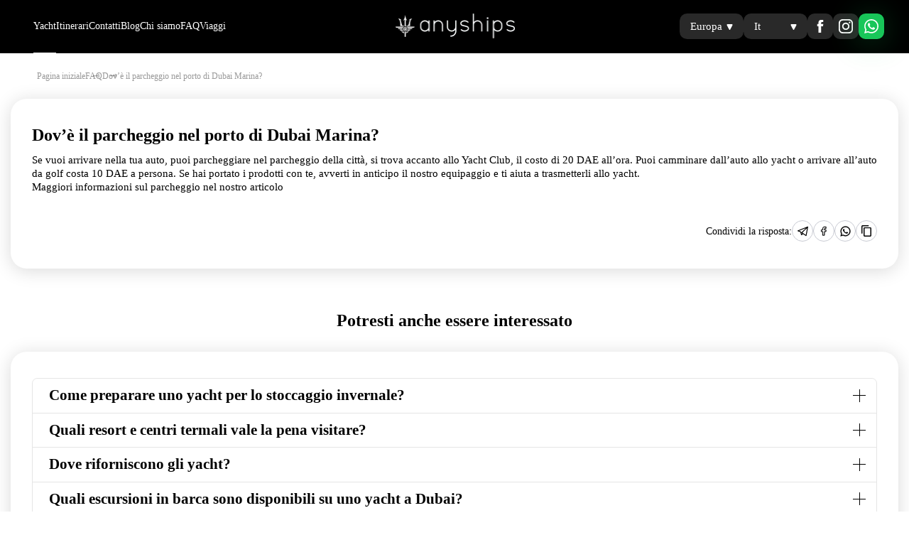

--- FILE ---
content_type: text/html; charset=UTF-8
request_url: https://anyships.com/it/faq/where-is-the-parking-lot-in-the-dubai-marina-harbour-it/
body_size: 34243
content:
<!DOCTYPE html>
<html lang="it-IT" style="margin-top: 0 !important;"> <head><meta http-equiv="Content-Type" content="text/html;charset=UTF-8"><script>document.seraph_accel_usbpb=document.createElement;seraph_accel_izrbpb={add:function(b,a=10){void 0===this.a[a]&&(this.a[a]=[]);this.a[a].push(b)},a:{}}</script> <meta name="viewport" content="width=device-width, user-scalable=no, initial-scale=1.0, maximum-scale=1.0, minimum-scale=1.0"> <meta http-equiv="X-UA-Compatible" content="ie=edge"> <link rel="profile" href="https://gmpg.org/xfn/11"> <meta name="format-detection" content="telephone=no"> <meta property="og:url" content="https://anyships.com/it/faq/where-is-the-parking-lot-in-the-dubai-marina-harbour-it/"> <meta property="og:locale" content="it"> <link rel="shortcut icon" href="https://anyships.com/wp-content/themes/anyships-new/public/img/favicon.png" type="image/png"> <meta name="google-site-verification" content="d4MhhB7e7vzQajLsDW6CG3w_-Xmt-JzpAnJ929xhaPk"> <meta http-equiv="Content-Security-Policy" content="upgrade-incdsecure-requests"> <meta name="author" content="https://bidusdigital.ru"> <title>Dov’è il parcheggio nel porto di Dubai Marina?</title> <meta name="description" content="Se vuoi arrivare nella tua auto, puoi parcheggiare nel parcheggio della città."> <script type="application/ld+json">
        {
          "@context": "https://schema.org",
          "@type": "FAQPage",
          "mainEntity": [
            {
              "@type": "Question",
              "name": "Dov&#8217;è il parcheggio nel porto di Dubai Marina?",
                  "acceptedAnswer": {
                    "@type": "Answer",
                    "text": "Se vuoi arrivare nella tua auto, puoi parcheggiare nel parcheggio della città."
                  }
                }
              ]
            }
    </script> <meta property="og:type" content="product.group"> <meta property="og:title" content="Dov’è il parcheggio nel porto di Dubai Marina? / Anyships"> <meta property="og:description" content="Se vuoi arrivare nella tua auto, puoi parcheggiare nel parcheggio della città."> <meta property="og:image" content="https://anyships.com/wp-content/themes/anyships-new/og_default.png"> <meta name="robots" content="max-image-preview:large"> <link rel="alternate" href="https://anyships.com/faq/where-is-the-parking-lot-in-the-dubai-marina-harbour/" hreflang="en"> <link rel="alternate" href="https://anyships.com/ar/faq/where-is-the-parking-lot-in-the-dubai-marina-harbour-ar/" hreflang="ar"> <link rel="alternate" href="https://anyships.com/fr/faq/where-is-the-parking-lot-in-the-dubai-marina-harbour-fr/" hreflang="fr"> <link rel="alternate" href="https://anyships.com/de/faq/where-is-the-parking-lot-in-the-dubai-marina-harbour-de/" hreflang="de"> <link rel="alternate" href="https://anyships.com/it/faq/where-is-the-parking-lot-in-the-dubai-marina-harbour-it/" hreflang="it"> <link rel="alternate" href="https://anyships.com/es/faq/where-is-the-parking-lot-in-the-dubai-marina-harbour-es/" hreflang="es"> <link rel="alternate" href="https://anyships.com/ru/faq/where-is-the-parking-lot-in-the-dubai-marina-harbour-ru/" hreflang="ru"> <link rel="alternate" href="https://anyships.com/faq/where-is-the-parking-lot-in-the-dubai-marina-harbour/" hreflang="x-default">         <script defer src="https://anyships.com/wp-content/plugins/widget-google-reviews/assets/js/public-main.js?ver=3.6.1" id="grw-public-main-js-js" type="o/js-lzl"></script> <script src="https://anyships.com/wp-content/themes/anyships-new/_dist/js/app.js?ver=1763041678" id="app.js-js" type="o/js-lzl"></script> <link rel="https://api.w.org/" href="https://anyships.com/wp-json/"><link rel="alternate" type="application/json" href="https://anyships.com/wp-json/wp/v2/pages/9620"><link rel="EditURI" type="application/rsd+xml" title="RSD" href="https://anyships.com/xmlrpc.php?rsd"> <meta name="generator" content="WordPress 6.3.5"> <link rel="canonical" href="https://anyships.com/it/faq/where-is-the-parking-lot-in-the-dubai-marina-harbour-it/"> <link rel="shortlink" href="https://anyships.com/?p=9620"> <link rel="alternate" type="application/json+oembed" href="https://anyships.com/wp-json/oembed/1.0/embed?url=https%3A%2F%2Fanyships.com%2Fit%2Ffaq%2Fwhere-is-the-parking-lot-in-the-dubai-marina-harbour-it%2F"> <link rel="alternate" type="text/xml+oembed" href="https://anyships.com/wp-json/oembed/1.0/embed?url=https%3A%2F%2Fanyships.com%2Fit%2Ffaq%2Fwhere-is-the-parking-lot-in-the-dubai-marina-harbour-it%2F&amp;format=xml"> <script type="application/ld+json">{"@context":"https://schema.org","@graph":[{"@type":"Organization","@id":"https://anyships.com/#organization","name":"Anyships","url":"https://anyships.com/","logo":{"@type":"ImageObject","url":"https://anyships.com/wp-content/uploads/2024/07/logo-1.png"},"sameAs":["https://www.instagram.com/anyships_dubai","https://www.facebook.com/"]},{"@type":"WebSite","@id":"https://anyships.com/#website","url":"https://anyships.com/","name":"Anyships","publisher":{"@id":"https://anyships.com/#organization"},"inLanguage":"it-IT","potentialAction":{"@type":"SearchAction","target":"https://anyships.com/?s={search_term_string}","query-input":"required name=search_term_string"}},{"@type":"BreadcrumbList","@id":"https://anyships.com#breadcrumbs","itemListElement":[{"@type":"ListItem","position":1,"name":"Home","item":"https://anyships.com/"},{"@type":"ListItem","position":2,"name":"FAQ","item":"https://anyships.com/it/faq/"},{"@type":"ListItem","position":3,"name":"Dov&#8217;è il parcheggio nel porto di Dubai Marina?","item":"https://anyships.com/it/faq/where-is-the-parking-lot-in-the-dubai-marina-harbour-it/"}]},{"@type":"LocalBusiness","@id":"https://anyships.com/#localbusiness","name":"Anyships","image":"https://anyships.com/wp-content/uploads/2024/07/logo-1.png","address":{"@type":"PostalAddress","addressCountry":"AE","addressLocality":"Dubai"},"telephone":"","areaServed":["United Arab Emirates","Dubai"],"priceRange":"$$$","openingHours":"Mo-Su 09:00-21:00"},{"@type":"Service","@id":"https://anyships.com#yacht-rental","serviceType":"Yacht rental","provider":{"@id":"https://anyships.com#organization"},"areaServed":["United Arab Emirates","Dubai"],"availableChannel":{"@type":"ServiceChannel","serviceUrl":"https://anyships.com/"}},{"@type":"Thing","@id":"https://anyships.com#knowledge","name":"Anyships","description":"Хорватия — это страна с потрясающе красивой природой, чистыми водами и богатым морским наследием. Рыбалка здесь — это не просто способ провести время, но и настоящая традиция, которую хорваты уважают и поддерживают. Арендуя яхту для рыбалки, вы сможете насладиться этим занятием в лучших условиях, исследуя при этом живописные острова и бухты Адриатического моря. В этой статье мы расскажем о том, где и как лучше всего заняться рыбалкой на яхте в Хорватии, какие виды рыбы можно поймать, и какие снасти вам понадобятся.","url":"https://anyships.com/","isPartOf":{"@id":"https://anyships.com#organization"}}]}</script>   <noscript><style>.lzl{display:none!important;}</style></noscript><style>img.lzl,img.lzl-ing{opacity:0.01;}img.lzl-ed{transition:opacity .25s ease-in-out;}</style><style id="wp-block-library-css-crit" media="all">@charset "UTF-8";@keyframes turn-on-visibility{0%{opacity:0}to{opacity:1}}@keyframes turn-off-visibility{0%{opacity:1;visibility:visible}99%{opacity:0;visibility:visible}to{opacity:0;visibility:hidden}}@keyframes lightbox-zoom-in{0%{left:var(--lightbox-initial-left-position);top:var(--lightbox-initial-top-position);transform:scale(var(--lightbox-scale-width),var(--lightbox-scale-height))}to{left:var(--lightbox-target-left-position);top:var(--lightbox-target-top-position);transform:scale(1)}}@keyframes lightbox-zoom-out{0%{left:var(--lightbox-target-left-position);top:var(--lightbox-target-top-position);transform:scale(1);visibility:visible}99%{visibility:visible}to{left:var(--lightbox-initial-left-position);top:var(--lightbox-initial-top-position);transform:scale(var(--lightbox-scale-width),var(--lightbox-scale-height))}}ol,ul{box-sizing:border-box}@keyframes overlay-menu__fade-in-animation{0%{opacity:0;transform:translateY(.5em)}to{opacity:1;transform:translateY(0)}}:root{--wp--preset--font-size--normal:16px;--wp--preset--font-size--huge:42px}html :where([style*=border-top-color]){border-top-style:solid}html :where([style*=border-right-color]){border-right-style:solid}html :where([style*=border-bottom-color]){border-bottom-style:solid}html :where([style*=border-left-color]){border-left-style:solid}html :where([style*=border-width]){border-style:solid}html :where([style*=border-top-width]){border-top-style:solid}html :where([style*=border-right-width]){border-right-style:solid}html :where([style*=border-bottom-width]){border-bottom-style:solid}html :where([style*=border-left-width]){border-left-style:solid}html :where(img[class*=wp-image-]){height:auto;max-width:100%}</style><link rel="stylesheet/lzl-nc" id="wp-block-library-css" href="https://anyships.com/wp-content/cache/seraphinite-accelerator/s/m/d/css/b8e8a7597469fefe07720e1ffd3dc62a.1909c.css" media="all"><noscript lzl=""><link rel="stylesheet" id="wp-block-library-css" href="https://anyships.com/wp-content/cache/seraphinite-accelerator/s/m/d/css/b8e8a7597469fefe07720e1ffd3dc62a.1909c.css" media="all"></noscript><link rel="stylesheet/lzl-nc" id="yacht-embed-block-style-css" href="https://anyships.com/wp-content/cache/seraphinite-accelerator/s/m/d/css/b68a0c5588b7ec3e6f23e0c695d0ca4d.27a.css" media="all"><noscript lzl=""><link rel="stylesheet" id="yacht-embed-block-style-css" href="https://anyships.com/wp-content/cache/seraphinite-accelerator/s/m/d/css/b68a0c5588b7ec3e6f23e0c695d0ca4d.27a.css" media="all"></noscript><style id="classic-theme-styles-inline-css"></style><link id="classic-theme-styles-inline-css-nonCrit" rel="stylesheet/lzl-nc" href="/wp-content/cache/seraphinite-accelerator/s/m/d/css/20b431ab6ecd62bdb35135b32eb9456a.100.css"><noscript lzl=""><link id="classic-theme-styles-inline-css-nonCrit" rel="stylesheet" href="/wp-content/cache/seraphinite-accelerator/s/m/d/css/20b431ab6ecd62bdb35135b32eb9456a.100.css"></noscript><style id="global-styles-inline-css">body{--wp--preset--color--black:#000;--wp--preset--color--cyan-bluish-gray:#abb8c3;--wp--preset--color--white:#fff;--wp--preset--color--pale-pink:#f78da7;--wp--preset--color--vivid-red:#cf2e2e;--wp--preset--color--luminous-vivid-orange:#ff6900;--wp--preset--color--luminous-vivid-amber:#fcb900;--wp--preset--color--light-green-cyan:#7bdcb5;--wp--preset--color--vivid-green-cyan:#00d084;--wp--preset--color--pale-cyan-blue:#8ed1fc;--wp--preset--color--vivid-cyan-blue:#0693e3;--wp--preset--color--vivid-purple:#9b51e0;--wp--preset--gradient--vivid-cyan-blue-to-vivid-purple:linear-gradient(135deg,rgba(6,147,227,1) 0%,#9b51e0 100%);--wp--preset--gradient--light-green-cyan-to-vivid-green-cyan:linear-gradient(135deg,#7adcb4 0%,#00d082 100%);--wp--preset--gradient--luminous-vivid-amber-to-luminous-vivid-orange:linear-gradient(135deg,rgba(252,185,0,1) 0%,rgba(255,105,0,1) 100%);--wp--preset--gradient--luminous-vivid-orange-to-vivid-red:linear-gradient(135deg,rgba(255,105,0,1) 0%,#cf2e2e 100%);--wp--preset--gradient--very-light-gray-to-cyan-bluish-gray:linear-gradient(135deg,#eee 0%,#a9b8c3 100%);--wp--preset--gradient--cool-to-warm-spectrum:linear-gradient(135deg,#4aeadc 0%,#9778d1 20%,#cf2aba 40%,#ee2c82 60%,#fb6962 80%,#fef84c 100%);--wp--preset--gradient--blush-light-purple:linear-gradient(135deg,#ffceec 0%,#9896f0 100%);--wp--preset--gradient--blush-bordeaux:linear-gradient(135deg,#fecda5 0%,#fe2d2d 50%,#6b003e 100%);--wp--preset--gradient--luminous-dusk:linear-gradient(135deg,#ffcb70 0%,#c751c0 50%,#4158d0 100%);--wp--preset--gradient--pale-ocean:linear-gradient(135deg,#fff5cb 0%,#b6e3d4 50%,#33a7b5 100%);--wp--preset--gradient--electric-grass:linear-gradient(135deg,#caf880 0%,#71ce7e 100%);--wp--preset--gradient--midnight:linear-gradient(135deg,#020381 0%,#2874fc 100%);--wp--preset--font-size--small:13px;--wp--preset--font-size--medium:20px;--wp--preset--font-size--large:36px;--wp--preset--font-size--x-large:42px;--wp--preset--spacing--20:.44rem;--wp--preset--spacing--30:.67rem;--wp--preset--spacing--40:1rem;--wp--preset--spacing--50:1.5rem;--wp--preset--spacing--60:2.25rem;--wp--preset--spacing--70:3.38rem;--wp--preset--spacing--80:5.06rem;--wp--preset--shadow--natural:6px 6px 9px rgba(0,0,0,.2);--wp--preset--shadow--deep:12px 12px 50px rgba(0,0,0,.4);--wp--preset--shadow--sharp:6px 6px 0px rgba(0,0,0,.2);--wp--preset--shadow--outlined:6px 6px 0px -3px rgba(255,255,255,1),6px 6px rgba(0,0,0,1);--wp--preset--shadow--crisp:6px 6px 0px rgba(0,0,0,1)}</style><link id="global-styles-inline-css-nonCrit" rel="stylesheet/lzl-nc" href="/wp-content/cache/seraphinite-accelerator/s/m/d/css/5f55826d6dd1d4d9ac7be1a94bb21a78.1a80.css"><noscript lzl=""><link id="global-styles-inline-css-nonCrit" rel="stylesheet" href="/wp-content/cache/seraphinite-accelerator/s/m/d/css/5f55826d6dd1d4d9ac7be1a94bb21a78.1a80.css"></noscript><style id="anyships-global-discussion-inline-css"></style><link id="anyships-global-discussion-inline-css-nonCrit" rel="stylesheet/lzl-nc" href="/wp-content/cache/seraphinite-accelerator/s/m/d/css/7f30ca5b12df29b0655229e3d404f3e6.506.css"><noscript lzl=""><link id="anyships-global-discussion-inline-css-nonCrit" rel="stylesheet" href="/wp-content/cache/seraphinite-accelerator/s/m/d/css/7f30ca5b12df29b0655229e3d404f3e6.506.css"></noscript><link rel="stylesheet/lzl-nc" id="grw-public-main-css-css" href="https://anyships.com/wp-content/cache/seraphinite-accelerator/s/m/d/css/c91c8ab599ca5be4a9bf117aa8cf258b.452b.css" media="all"><noscript lzl=""><link rel="stylesheet" id="grw-public-main-css-css" href="https://anyships.com/wp-content/cache/seraphinite-accelerator/s/m/d/css/c91c8ab599ca5be4a9bf117aa8cf258b.452b.css" media="all"></noscript><style id="main-theme-style-css-crit" media="all">@keyframes spin{to{transform:rotate(360deg)}}</style><link rel="stylesheet/lzl-nc" id="main-theme-style-css" href="https://anyships.com/wp-content/cache/seraphinite-accelerator/s/m/d/css/fd0d872b2cc51b3b1047a5a8b629a905.e4.css" media="all"><noscript lzl=""><link rel="stylesheet" id="main-theme-style-css" href="https://anyships.com/wp-content/cache/seraphinite-accelerator/s/m/d/css/fd0d872b2cc51b3b1047a5a8b629a905.e4.css" media="all"></noscript><style id="app.css-css-crit" media="all">html,body,div,span,applet,object,iframe,h1,h2,h3,h4,h5,h6,p,blockquote,pre,a,abbr,acronym,address,big,cite,code,del,dfn,em,font,img,ins,kbd,q,s,samp,small,strike,strong,sub,sup,tt,var,b,u,i,center,dl,dt,dd,ol,ul,li,fieldset,form,label,legend,table,caption,tbody,tfoot,thead,tr,th,td{margin:0;padding:0;border:0;outline:0;font-size:100%;vertical-align:baseline;background:0 0}body{line-height:1}ol,ul{list-style:none}:focus{outline:0}*{font-family:Times New Roman;box-sizing:border-box}html,body{overflow-x:hidden;overflow-y:auto}body{font-size:clamp(15px,1.04vw,20px);font-weight:400;line-height:1.3;color:#000}main{padding-top:clamp(99px,6.88vw,132px)}@media (max-width:1199px){main{padding-top:88px}}img,svg{display:block;max-width:100%;height:auto;object-fit:contain}button{display:block;padding:0;outline:none;border:none;background:0 0;cursor:pointer}a{color:inherit;text-decoration:none}.container{padding:0 clamp(11.25px,.78vw,15px);width:100%;max-width:1230px;margin-left:auto;margin-right:auto}.container_full{padding:0 clamp(15px,1.04vw,20px);max-width:1920px}.container_full2{max-width:1920px;padding:0 min(4.06vw,78px)}@media (max-width:767px){.container{padding:0 16px}}.h2{display:block;font-family:Joane;font-weight:700;font-size:clamp(32px,2.19vw,42px);line-height:123%;text-align:center;color:#0d1a27}.subtitle{display:block;font-size:clamp(24px,1.88vw,36px);line-height:1.14;text-align:center}.button{display:inline-flex;justify-content:center;align-items:center;width:auto;min-width:clamp(201px,13.96vw,268px);height:auto;padding:clamp(7.5px,.52vw,10px) clamp(19.5px,1.35vw,26px);font-family:Joane;font-size:clamp(14.4px,1vw,19.2px);line-height:2;font-weight:600;text-align:center;border-radius:clamp(12px,.83vw,16px);border:1px solid #000;background:0 0;transition:.5s ease}.button:hover{background:#19bbf0;border-color:#19bbf0;color:#fff}[dir=rtl] body{direction:rtl}.header{display:block;width:100%;height:clamp(75px,5.26vw,101px);background:0 0;border-bottom:1px solid rgba(255,255,255,.1);transition:.3s ease;position:fixed;left:0;top:0;z-index:10;color:#fff}.header_filled{background:#000}.header__container{display:flex;justify-content:space-between;align-items:center;height:100%;padding-left:clamp(47px,3.28vw,63px);padding-right:clamp(35px,2.45vw,47px);position:relative}@media (max-width:767px){.header__container{padding-left:16px;padding-right:22px}}@media (max-width:1199px){.header__desktop{flex-direction:column-reverse;justify-content:flex-end;align-items:center;gap:24px;width:100vw;height:calc(100vh - 70px);padding-top:20px;padding-left:16px;padding-right:16px;opacity:0;pointer-events:none;transition:opacity .5s ease;background:rgba(0,0,0,.75);position:absolute;top:74px;left:0}}@media (max-width:1199px){.header__desktop .header__logo{display:none}}.header__mobile{display:none}@media (max-width:1199px){.header__mobile{display:flex}}.header__menu{display:block;height:100%;margin-right:auto;font-size:clamp(14px,1.04vw,20px)}@media (max-width:1199px){.header__menu{height:auto;font-size:20px;margin-left:auto;margin-right:auto}}.header__menu ul{height:100%;display:flex;gap:clamp(20px,1.56vw,30px)}@media (max-width:1199px){.header__menu ul{flex-direction:column;gap:15px}}.header__menu ul li{display:flex;justify-content:center;align-items:center;position:relative}.header__menu ul li a,.header__menu ul li button{color:inherit;font-family:inherit;font-size:inherit;font-weight:inherit}.header__menu ul li:after{content:"";display:block;width:100%;height:1px;background:#fff;position:absolute;bottom:-1px;left:0;transition:.5s ease;opacity:0}@media (max-width:1199px){.header__menu ul li:after{display:none}}.header__menu ul li.active:after,.header__menu ul li:hover:after{opacity:1}.header__logo{display:block;width:clamp(170px,11.77vw,226px);height:clamp(36px,2.5vw,48px);position:absolute;top:0;bottom:0;left:0;right:0;margin:auto;z-index:1}.header__logo svg,.header__logo img{display:block;width:100%;height:auto}.header__right{display:flex;justify-content:flex-end;align-items:center;gap:clamp(18px,1.3vw,25px);position:relative}@media (max-width:359px){.header__right{justify-content:center;flex-wrap:wrap}}.header__selects-wrap{display:flex;justify-content:flex-end;align-items:center;gap:clamp(6px,.42vw,8px)}.header__region{width:clamp(90px,6.25vw,120px);height:clamp(36px,2.5vw,48px)}.header__lang{width:clamp(72px,5vw,96px);height:clamp(36px,2.5vw,48px)}.header__social .social .social__item{flex:0 0 clamp(36px,2.5vw,48px);width:clamp(36px,2.5vw,48px);height:clamp(36px,2.5vw,48px)}@media (max-width:1199px){.header__social_mobile .social .social__item{display:none}.header__social_mobile .social .social__item_whatsapp{display:flex;box-shadow:none;background:0 0;-webkit-backdrop-filter:none;backdrop-filter:none}}.header__menu-toggle{display:none;width:50px;height:50px;position:relative}@media (max-width:1199px){.header__menu-toggle{display:block}}.header__menu-toggle i{display:block;width:22px;height:21px;position:absolute;left:14px;top:15px;transition:transform .5s}.header__menu-toggle i:before{content:"";width:100%;height:1px;background:#fff;position:absolute}.header__menu-toggle i:first-child:before{top:5px;transition:.2s top .3s,background .3s}.header__menu-toggle i:last-child:before{bottom:5px;transition:.2s bottom .3s,background .3s}[dir=rtl] .header__menu{margin-right:0}@media (max-width:1199px){[dir=rtl] .header__menu{margin-left:auto;margin-right:auto}}.footer{margin-top:clamp(45px,3.13vw,60px);background:url("/wp-content/themes/anyships-new/public/img/footer.jpg") no-repeat center center,#0d1a27;background-size:cover;color:#fff;font-size:clamp(13.5px,.94vw,18px);line-height:1.4;--lzl-bg-img:"/wp-content/themes/anyships-new/public/img/footer.jpg"}.footer.lzl:not(.lzl-ed),.footer.lzl-ing:not(.lzl-ed){background-image:url("[data-uri]")}@media (max-width:1199px){.footer{margin-top:80px;font-size:18px}}.footer a,.footer button{transition:.5s ease}.footer a:hover,.footer button:hover{color:#19bbf0;opacity:1}.footer__container{padding-left:clamp(56.25px,3.91vw,75px);padding-right:clamp(56.25px,3.91vw,75px)}@media (max-width:991px){.footer__container{padding-left:30px;padding-right:30px}}.footer__header{width:100%;display:flex;justify-content:center;align-items:center;gap:clamp(22.5px,1.56vw,30px);padding-top:clamp(22.5px,1.56vw,30px);padding-bottom:clamp(17.25px,1.2vw,23px)}@media (max-width:991px){.footer__header{padding-top:41px;padding-bottom:41px}}.footer__body{width:100%;border-top:1px solid rgba(255,255,255,.1);padding-top:clamp(60.75px,4.22vw,81px);padding-bottom:clamp(67.5px,4.69vw,90px)}@media (max-width:991px){.footer__body{padding-top:41px;padding-bottom:41px}}.footer__footer{width:100%;border-top:1px solid rgba(255,255,255,.1);padding-top:clamp(29.25px,2.03vw,39px);padding-bottom:clamp(29.25px,2.03vw,39px)}@media (max-width:991px){.footer__footer{padding-top:41px;padding-bottom:41px}}.footer__grid{display:grid;justify-content:space-between;grid-template-columns:clamp(309.75px,21.51vw,413px) clamp(130.5px,9.06vw,174px) clamp(225px,15.63vw,300px) clamp(213.75px,14.84vw,285px);gap:30px}@media (max-width:1199px){.footer__grid{display:flex;flex-wrap:wrap;gap:50px 30px}}@media (max-width:991px){.footer__grid{justify-content:center;align-items:center;flex-direction:column;gap:16px}}.footer__logo{display:block;width:clamp(220.5px,15.31vw,294px);height:auto;margin:0 auto}.footer__group{display:flex;justify-content:flex-start;align-items:stretch;flex-direction:column;gap:clamp(34.5px,2.4vw,46px)}@media (max-width:1199px){.footer__group{gap:20px}}@media (max-width:991px){.footer__group{display:none;text-align:center}}@media (max-width:991px){.footer__group_mobile{display:block}}.footer__group_contacts{order:4}.footer__group-title{font-family:Joane;font-size:clamp(10.5px,.73vw,14px);font-weight:700;text-transform:uppercase;letter-spacing:.03em}@media (max-width:1199px){.footer__group-title{font-size:18px}}@media (max-width:991px){.footer__group-title{display:none}}.footer__desc{line-height:1.5}.footer__desc-wrap{padding-right:clamp(12px,.83vw,16px)}@media (max-width:1199px){.footer__desc-wrap{padding-right:0}}.footer__menu{display:flex;flex-direction:column;justify-content:flex-start;align-items:flex-start;gap:clamp(11.25px,.78vw,15px)}.footer__menu li,.footer__menu-item{max-width:100%;overflow:hidden;text-overflow:ellipsis;white-space:nowrap;display:block}.footer__menu li a,.footer__menu li button,.footer__menu-item a,.footer__menu-item button{color:inherit;font-family:inherit;font-size:inherit;font-weight:inherit}.footer__menu li_bold,.footer__menu-item_bold{font-weight:700}.footer__menu_order li,.footer__menu_order .footer_menu-item{order:4}.footer__menu_order li:nth-child(3),.footer__menu_order .footer_menu-item:nth-child(3){order:1}.footer__developer{display:block;width:clamp(220.5px,15.31vw,294px);height:auto}@media (max-width:991px){.footer__developer{order:2;display:flex;justify-content:center}}.footer__gray-text{opacity:.5}.footer__social{margin-top:clamp(15.75px,1.09vw,21px)}@media (max-width:991px){.footer__sitemap,.footer__politicy,.footer__requisites{display:none}}.in-the-box{padding:clamp(37.5px,2.6vw,50px) clamp(30px,2.08vw,40px);border-radius:clamp(22.5px,1.56vw,30px);box-shadow:0 clamp(3px,.21vw,4px) clamp(25.5px,1.77vw,34px) 0 rgba(0,0,0,.15);background:#fff}@media (max-width:991px){.in-the-box{padding:20px!important;width:calc(100% + 30px);margin-left:-15px!important;border-radius:0}}.share{display:flex;justify-content:flex-end;align-items:center;gap:clamp(13.5px,.94vw,18px)}.share__text{font-size:clamp(13.5px,.94vw,18px)}.share__list{display:flex;justify-content:flex-end;align-items:center;gap:11px}.share__item{width:30px;height:30px;display:flex;justify-content:center;align-items:center;border:1px solid #c9cbd3;border-radius:50%}.share__item img,.share__item svg{margin:auto;display:inline-block;width:15px;height:16px}@media (max-width:991px){[dir=rtl] .in-the-box{margin-right:-15px!important;margin-left:auto!important}}.custom-select{display:inline-block;width:clamp(90px,6.25vw,120px);height:clamp(36px,2.5vw,48px);max-width:100%;max-height:100%;color:#000;font-family:Times New Roman;font-weight:400;font-size:clamp(14px,.94vw,18px);position:relative;z-index:1}.custom-select__wrap{width:100%;height:auto;-webkit-backdrop-filter:blur(24px);backdrop-filter:blur(24px);border-radius:clamp(10.5px,.73vw,14px);border:none;background:rgba(255,255,255,.16);color:#fff;overflow:hidden;transition:.5s ease}.custom-select__select{width:100%;height:clamp(36px,2.5vw,48px);max-height:100%;padding:clamp(7.5px,.52vw,10px) clamp(31.5px,2.19vw,42px) clamp(7.5px,.52vw,10px) clamp(15px,1.04vw,20px);cursor:pointer;background:0 0;font-size:clamp(15px,1.04vw,20px);line-height:140%;text-align:left;text-transform:capitalize;position:relative}.custom-select__select-arrow{display:flex;justify-content:center;align-items:center;width:clamp(9px,.63vw,12px);height:clamp(9px,.63vw,12px);position:absolute;top:0;bottom:0;left:auto;right:clamp(15px,1.04vw,20px);margin:auto}.custom-select__select-arrow svg{display:block;width:auto;height:auto;max-width:100%;max-height:100%;transition:.5s ease;position:relative;top:1px}.custom-select__select-arrow svg path{transition:.5s ease}.custom-select__dropdown{display:none;opacity:0;transition:opacity .5s ease}.custom-select__dropdown-list{display:flex;flex-direction:column;justify-content:flex-start;align-items:stretch;gap:clamp(8.25px,.57vw,11px);background:0 0;border-top:1px solid rgba(0,0,0,.1);padding-top:clamp(8.25px,.57vw,11px);padding-bottom:clamp(7.5px,.52vw,10px)}.custom-select__item{padding:clamp(7.5px,.52vw,10px) clamp(13.5px,.94vw,18px);text-align:center;background:0 0;transition:.5s ease}.custom-select__item_active{background:rgba(152,152,152,.1);color:rgba(0,0,0,.5);pointer-events:none}.custom-select__item:hover{color:#009dd2;background:rgba(25,187,240,.1)}.custom-select:hover .custom-select__wrap,.custom-select.open .custom-select__wrap{-webkit-backdrop-filter:none;backdrop-filter:none;background:#fff;color:#000}.custom-select:hover .custom-select__wrap .custom-select__select-arrow svg path,.custom-select.open .custom-select__wrap .custom-select__select-arrow svg path{fill:#000}[dir=rtl] #region-select{width:clamp(120px,7.29vw,140px);font-size:13px;line-height:1}[dir=rtl] #region-select .custom-select__select{padding-right:20px;font-size:13px;line-height:1}.social{width:auto;display:inline-flex;justify-content:space-between;align-items:center;gap:clamp(5px,.36vw,7px)}@media (max-width:1199px){.social{gap:7px}}.social__item{flex:0 0 clamp(30px,2.08vw,40px);width:clamp(30px,2.08vw,40px);height:clamp(30px,2.08vw,40px);display:flex;justify-content:center;align-items:center;padding:clamp(7px,.52vw,10px);border-radius:clamp(10px,.73vw,14px);-webkit-backdrop-filter:blur(24px);backdrop-filter:blur(24px);background:rgba(255,255,255,.16);transition:.5s ease}@media (max-width:1199px){.social__item{flex:0 0 40px;width:40px;height:40px}}.social__item:hover{background:rgba(255,255,255,.3)}.social__item_whatsapp{box-shadow:0 4px 44px rgba(24,198,89,.3);background:#18c659}.social__item_whatsapp:hover{background:#1da250}.social img,.social svg{display:block;max-width:100%;max-height:100%}.breadcrumbs{margin-bottom:clamp(24px,1.67vw,32px);font-family:TT Hoves,sans-serif;font-size:clamp(12px,.73vw,14px);font-weight:400;line-height:1.4;text-align:left;color:#000;display:flex;flex-wrap:wrap;gap:0 clamp(30.75px,2.14vw,41px)}@media (max-width:1199px){.breadcrumbs{margin-bottom:13px}}.breadcrumbs li{position:relative}.breadcrumbs li:after{content:"";position:absolute;width:clamp(9px,.63vw,12px);height:clamp(4.5px,.31vw,6px);top:-1px;bottom:0;margin:auto;left:calc(100% + clamp(11.25px,.78vw,15px));right:0;background:url("[data-uri]") center no-repeat;opacity:.4}.breadcrumbs li span{opacity:.4;transition:.5s ease}.breadcrumbs a{cursor:pointer}.breadcrumbs a:hover span{opacity:1}.breadcrumbs li.active:after{content:none}.breadcrumbs li.active span{pointer-events:none}[dir=rtl] .breadcrumbs li:after{right:calc(100% + clamp(11.25px,.78vw,15px));left:0;transform:scale(-1)}.faq-list{border:1px solid rgba(0,0,0,.1);border-radius:clamp(7.5px,.52vw,10px)}.faq-item{border-bottom:1px solid rgba(0,0,0,.1)}.faq-item:last-child{border-bottom:none}.faq-item__question{padding:clamp(11.25px,.78vw,15px) clamp(60px,4.17vw,80px) clamp(11.25px,.78vw,15px) clamp(22.5px,1.56vw,30px);font-size:clamp(21px,1.46vw,28px);line-height:1.2;font-weight:600;cursor:pointer;position:relative}@media (max-width:767px){.faq-item__question{padding:10px 50px 10px 16px;font-size:16px}}.faq-item__answer{display:none;border-top:1px solid rgba(0,0,0,.1);padding:clamp(15px,1.04vw,20px) clamp(41.25px,2.86vw,55px) clamp(18px,1.25vw,24px);font-size:clamp(15px,1.04vw,20px);line-height:1.5;position:relative}@media (max-width:767px){.faq-item__answer{padding:10px 20px 12px 30px;font-size:14px;line-height:1.4}}.faq-item__answer:before{content:"";display:block;width:2px;height:60%;background:#19bbf0;position:absolute;top:0;bottom:0;margin:auto 0;left:clamp(22.5px,1.56vw,30px)}@media (max-width:767px){.faq-item__answer:before{height:80%;left:16px}}.faq-item__link{display:inline-block;height:clamp(22.5px,1.56vw,30px);min-width:auto;padding:0 clamp(18px,1.25vw,24px);background:0 0;margin-top:clamp(15px,1.04vw,20px);font-size:clamp(9.75px,.68vw,13px);font-weight:600;line-height:2.15;color:#000}.faq-item__plus{width:clamp(18px,1.25vw,24px);height:clamp(18px,1.25vw,24px);background:0 0;position:absolute;right:clamp(15px,1.04vw,20px);left:auto;top:0;bottom:0;margin:auto}@media (max-width:767px){.faq-item__plus{width:15px;height:15px}}.faq-item__plus:before,.faq-item__plus:after{content:"";background:#000;transition:.3s ease;opacity:1;position:absolute;top:0;bottom:0;left:0;right:0;margin:auto}.faq-item__plus:before{width:100%;height:1px}.faq-item__plus:after{height:100%;width:1px}[dir=rtl] .faq-item__answer:before{right:clamp(22.5px,1.56vw,30px);left:auto}[dir=rtl] .faq-item__question{padding:clamp(11.25px,.78vw,15px) clamp(22.5px,1.56vw,30px) clamp(11.25px,.78vw,15px) clamp(60px,4.17vw,80px)}[dir=rtl] .faq-item__plus{left:clamp(15px,1.04vw,20px);right:auto}.modal-close{display:flex;justify-content:center;align-items:center;gap:clamp(9.75px,.68vw,13px);width:auto;height:auto;padding:10px 30px 10px 20px;border-radius:40px 0 0 40px;background:#f2f2f2;transition:.3s ease}@media (max-width:767px){.modal-close{padding:10px 15px}}.modal-close__text{font-family:TT Hoves,sans-serif;font-weight:500;color:#000;font-size:clamp(10.5px,.73vw,14px);opacity:.5;transition:.3s ease}@media (max-width:767px){.modal-close__text{display:none}}.modal-close__icon{display:block;width:auto;height:auto;transition:.3s ease}.modal-close__icon path{transition:.3s ease}.modal-close:hover .modal-close__text{opacity:1}.modal-close:hover .modal-close__icon{transform:rotate(90deg)}.modal-close:hover .modal-close__icon path{opacity:.5}.modal{display:none;justify-content:center;align-items:center;width:100%;height:100%;margin:auto;position:fixed;top:0;bottom:0;left:0;right:0;z-index:100}.modal__bg{width:100vw;height:100vh;background:rgba(28,42,54,.4);position:absolute;top:0;left:0;z-index:0}.modal__close{position:absolute;top:30px;right:0}@media (max-width:991px){.modal__close{top:24px}}@media (max-width:767px){.modal__close{top:10px}}.modal-single-media,.modal-all-media{display:block;width:auto;height:auto;max-width:clamp(826.5px,57.4vw,1102px);max-height:calc(100% - 60px);padding:clamp(22.5px,1.56vw,30px) clamp(22.5px,1.56vw,30px) clamp(35.25px,2.45vw,47px);background:#fff;color:#000;border-radius:20px;overflow-x:hidden;overflow-y:auto;margin:auto;position:relative;top:0;bottom:0;left:0;right:0;z-index:1}@media (max-width:767px){.modal-single-media,.modal-all-media{padding:14px!important}}@media (max-width:1230px){.modal-single-media,.modal-all-media{overflow-x:hidden;overflow-y:auto;max-height:calc(100% - 60px)!important;height:auto;padding:30px 20px}}@media (max-width:767px){.modal-single-media,.modal-all-media{width:calc(100% - 30px)!important;max-width:calc(100% - 30px)!important;max-height:calc(100% - 30px)!important}}@media (max-width:340px){.modal-single-media,.modal-all-media{width:calc(100% - 15px)!important;max-width:calc(100% - 15px)!important;max-height:calc(100% - 15px)!important}}.modal-single-media__title,.modal-all-media__title{display:none;padding-right:clamp(82.5px,5.73vw,110px);margin-bottom:clamp(20.25px,1.41vw,27px);font-family:TT Hoves,sans-serif;text-align:left}@media (max-width:767px){.modal-single-media__title,.modal-all-media__title{padding-right:35px;font-size:20px;margin-bottom:14px}}.modal-single-media__photo,.modal-single-media__video,.modal-all-media__photo,.modal-all-media__video{display:none}.modal-single-media img,.modal-single-media video,.modal-all-media img,.modal-all-media video{display:block;width:100%;height:100%;object-fit:cover;border-radius:clamp(7.5px,.52vw,10px)}.modal-all-media{max-width:clamp(1023.75px,71.09vw,1365px)}@media (max-width:1199px){.modal-all-media{max-width:calc(100% - 30px)}}@media (max-width:767px){.modal-all-media{display:none}}.modal-all-media__grid{display:grid;grid-template-columns:clamp(781.5px,54.27vw,1042px) clamp(157.5px,10.94vw,210px);align-items:flex-start;justify-content:space-between;gap:clamp(27px,1.88vw,36px)}@media (max-width:1199px){.modal-all-media__grid{grid-template-columns:3.5fr 1fr}}.modal-all-media__for,.modal-all-media__nav{width:100%;height:auto;max-height:70vh;overflow-y:auto}.modal-all-media__for::-webkit-scrollbar,.modal-all-media__nav::-webkit-scrollbar{width:8px}.modal-all-media__for::-webkit-scrollbar-thumb,.modal-all-media__nav::-webkit-scrollbar-thumb{background-color:#bbb;border-radius:10px}.modal-all-media__for::-webkit-scrollbar-thumb:hover,.modal-all-media__nav::-webkit-scrollbar-thumb:hover{background-color:#a1a1a1}.modal-all-media__for::-webkit-scrollbar-track,.modal-all-media__nav::-webkit-scrollbar-track{background-color:#f1f1f1}.modal-contacts{width:375px;height:100vh;position:fixed;top:0;left:0;z-index:101;color:#fff}.modal-contacts__info-wrap{height:55vh;width:100%;background:#000;position:absolute;top:0;left:0}.modal-contacts__info{display:flex;flex-direction:column;justify-content:center;height:auto;padding:30px 60px 0}.modal-contacts__info a,.modal-contacts__info p{font-size:24px;font-weight:400;line-height:140%;color:#fff;text-align:center;margin:0 auto 14px}.modal-contacts__map{height:45vh;width:100%;background:#fafafa;position:absolute;bottom:0;left:0}.modal-contacts__map div{width:100%;height:100%}.modal-contacts__close{width:40px;height:40px;position:absolute;top:20px;left:20px;background:url("[data-uri]") center no-repeat;z-index:10;cursor:pointer}.modal-contacts__title{text-align:center;color:#fff;font-size:32px;font-weight:700;line-height:42px;margin:20px auto}.modal-contacts__whatsapp{display:flex;justify-content:center;align-items:center;padding:7px 32px;border:1px solid #65cf72;border-radius:20px;margin-top:15px!important;font-size:18px!important;font-weight:700!important}.modal-contacts__whatsapp img{margin-right:10px;width:22px;height:22px;vertical-align:text-top}@media (max-width:1599px){.modal-contacts__info{padding-top:10px}.modal-contacts__info a,.modal-contacts__info p{font-size:18px}.modal-contacts__info a:first-child{margin-top:40px}}@media (max-width:1023px){.modal-contacts__info-wrap,.modal-contacts__map{height:50vh}.modal-contacts__map div{height:55vh!important}.modal-contacts__info a,.modal-contacts__info p{font-size:18px;line-height:normal}.modal-contacts__title{margin:18px auto}.modal-contacts__whatsapp{margin-top:10px!important}}@media (max-width:767px){.modal-contacts{width:100%}}@media screen and (max-width:475px){.modal-contacts{padding:0 80px}}@media screen and (max-width:360px){.modal-contacts__info{padding:0 50px}}.modal-routes{display:block;width:auto;height:auto;max-width:clamp(612.75px,42.55vw,817px);max-height:calc(100% - 60px);padding:clamp(22.5px,1.56vw,30px) clamp(22.5px,1.56vw,30px) clamp(35.25px,2.45vw,47px);background:#fff;color:#000;border-radius:20px;overflow-x:hidden;overflow-y:auto;margin:auto!important;position:relative;top:0;bottom:0;left:0;right:0;z-index:1}@media (max-width:767px){.modal-routes{max-width:calc(100% - 10px)}}@media (max-width:575px){.modal-routes{padding:10px!important}}.modal-booking{display:block;width:auto;height:auto;max-width:clamp(612.75px,42.55vw,817px);max-height:calc(100% - 60px);padding:clamp(22.5px,1.56vw,30px) clamp(22.5px,1.56vw,30px) clamp(35.25px,2.45vw,47px);background:#fff;color:#000;border-radius:20px;overflow-x:hidden;overflow-y:auto;margin:auto!important;position:relative;top:0;bottom:0;left:0;right:0;z-index:1}@media (max-width:767px){.modal-booking{max-height:100%;border-radius:0}}@media (max-width:575px){.modal-booking{padding:10px!important}}.modal-booking__container{min-width:clamp(300px,20.83vw,400px);min-height:clamp(225px,15.63vw,300px)}[dir=rtl] .modal-single-media__title,[dir=rtl] .modal-all-media__title{padding-right:0;padding-left:clamp(82.5px,5.73vw,110px);text-align:right}@media (max-width:767px){[dir=rtl] .modal-single-media__title,[dir=rtl] .modal-all-media__title{padding-left:35px}}[dir=rtl] .modal-close{padding:10px 20px 10px 30px;border-radius:0 40px 40px 0}@media (max-width:767px){[dir=rtl] .modal-close{padding:10px 15px}}[dir=rtl] .modal__close{right:auto;left:0}[dir=rtl] .modal-routes{margin:auto!important}.page-single-faq__title{text-align:left}.page-single-faq__text{margin-top:clamp(12px,.83vw,16px);font-size:clamp(15px,1.04vw,20px)}.page-single-faq__list-title{margin-top:clamp(60px,4.17vw,80px)}.page-single-faq__list{margin-top:clamp(30px,2.08vw,40px)}.page-single-faq__share{margin-top:clamp(37.5px,2.6vw,50px);position:relative;z-index:1}@media (max-width:767px){.page-single-faq__share{margin-top:24px}}.page-single-faq__button{display:flex;max-width:clamp(270px,18.75vw,360px);margin-top:clamp(37.5px,2.6vw,50px);margin-left:auto;margin-right:auto}[dir=rtl] .page-single-faq__title{text-align:right}:root{--f-spinner-width:36px;--f-spinner-height:36px;--f-spinner-color-1:rgba(0,0,0,.1);--f-spinner-color-2:rgba(17,24,28,.8);--f-spinner-stroke:2.75}@keyframes f-spinner-rotate{to{transform:rotate(360deg)}}@keyframes f-spinner-dash{0%{stroke-dasharray:1,150;stroke-dashoffset:0}50%{stroke-dasharray:90,150;stroke-dashoffset:-35}to{stroke-dasharray:90,150;stroke-dashoffset:-124}}@keyframes f-throwOutUp{to{transform:translate3d(0,calc(var(--f-throw-out-distance,150px) * -1),0);opacity:0}}@keyframes f-throwOutDown{to{transform:translate3d(0,var(--f-throw-out-distance,150px),0);opacity:0}}@keyframes f-zoomInUp{0%{transform:scale(.975) translate3d(0,16px,0);opacity:0}to{transform:scale(1) translateZ(0);opacity:1}}@keyframes f-zoomOutDown{to{transform:scale(.975) translate3d(0,16px,0);opacity:0}}@keyframes f-fadeIn{0%{opacity:0}to{opacity:1}}@keyframes f-fadeOut{to{opacity:0}}@keyframes f-fadeFastIn{0%{opacity:.75}to{opacity:1}}@keyframes f-fadeFastOut{to{opacity:0}}@keyframes f-fadeSlowIn{0%{opacity:0}to{opacity:1}}@keyframes f-fadeSlowOut{to{opacity:0}}@keyframes f-crossfadeIn{0%{opacity:0}to{opacity:1}}@keyframes f-crossfadeOut{to{opacity:0}}@keyframes f-slideInPrev{0%{transform:translate(100%)}to{transform:translateZ(0)}}@keyframes f-slideInNext{0%{transform:translate(-100%)}to{transform:translateZ(0)}}@keyframes f-slideOutNext{to{transform:translate(-100%)}}@keyframes f-slideOutPrev{to{transform:translate(100%)}}@keyframes f-classicInNext{0%{transform:translate(-75px);opacity:0}to{transform:translateZ(0);opacity:1}}@keyframes f-classicInPrev{0%{transform:translate(75px);opacity:0}to{transform:translateZ(0);opacity:1}}@keyframes f-classicOutNext{to{transform:translate(-75px);opacity:0}}@keyframes f-classicOutPrev{to{transform:translate(75px);opacity:0}}:root{--f-button-width:40px;--f-button-height:40px;--f-button-border:0;--f-button-border-radius:0;--f-button-color:#374151;--f-button-bg:#f8f8f8;--f-button-hover-bg:#e0e0e0;--f-button-active-bg:#d0d0d0;--f-button-shadow:none;--f-button-transition:all .15s ease;--f-button-transform:none;--f-button-svg-width:20px;--f-button-svg-height:20px;--f-button-svg-stroke-width:1.5;--f-button-svg-fill:none;--f-button-svg-filter:none;--f-button-svg-disabled-opacity:.65}[data-fancybox-toggle-slideshow]{position:relative}</style><link rel="stylesheet/lzl-nc" id="app.css-css" href="https://anyships.com/wp-content/cache/seraphinite-accelerator/s/m/d/css/189e566730c9291861a62c947ad54b23.1f99a.css" media="all"><noscript lzl=""><link rel="stylesheet" id="app.css-css" href="https://anyships.com/wp-content/cache/seraphinite-accelerator/s/m/d/css/189e566730c9291861a62c947ad54b23.1f99a.css" media="all"></noscript><link rel="stylesheet/lzl-nc" href="/wp-content/cache/seraphinite-accelerator/s/m/d/css/55cc374812f6dea67b3223825d2008a2.38.css"><noscript lzl=""><link rel="stylesheet" href="/wp-content/cache/seraphinite-accelerator/s/m/d/css/55cc374812f6dea67b3223825d2008a2.38.css"></noscript><style id="wp-custom-css">.footer__developer{display:none!important}</style><link id="wp-custom-css-nonCrit" rel="stylesheet/lzl-nc" href="/wp-content/cache/seraphinite-accelerator/s/m/d/css/78e332b73b1d6c665d05e4d3202411e1.fc.css"><noscript lzl=""><link id="wp-custom-css-nonCrit" rel="stylesheet" href="/wp-content/cache/seraphinite-accelerator/s/m/d/css/78e332b73b1d6c665d05e4d3202411e1.fc.css"></noscript><style id="wpforms-css-vars-root">:root{--wpforms-field-border-radius:3px;--wpforms-field-background-color:#fff;--wpforms-field-border-color:rgba(0,0,0,.25);--wpforms-field-text-color:rgba(0,0,0,.7);--wpforms-label-color:rgba(0,0,0,.85);--wpforms-label-sublabel-color:rgba(0,0,0,.55);--wpforms-label-error-color:#d63637;--wpforms-button-border-radius:3px;--wpforms-button-background-color:#066aab;--wpforms-button-text-color:#fff;--wpforms-page-break-color:#066aab;--wpforms-field-size-input-height:43px;--wpforms-field-size-input-spacing:15px;--wpforms-field-size-font-size:16px;--wpforms-field-size-line-height:19px;--wpforms-field-size-padding-h:14px;--wpforms-field-size-checkbox-size:16px;--wpforms-field-size-sublabel-spacing:5px;--wpforms-field-size-icon-size:1;--wpforms-label-size-font-size:16px;--wpforms-label-size-line-height:19px;--wpforms-label-size-sublabel-font-size:14px;--wpforms-label-size-sublabel-line-height:17px;--wpforms-button-size-font-size:17px;--wpforms-button-size-height:41px;--wpforms-button-size-padding-h:15px;--wpforms-button-size-margin-top:10px}</style><style id="seraph-accel-css-custom">html,body{display:block!important;opacity:unset!important;visibility:unset!important}</style><link id="seraph-accel-css-custom-nonCrit" rel="stylesheet/lzl-nc" href="/wp-content/cache/seraphinite-accelerator/s/m/d/css/9c7904bf1dc2a8873f09e68cbc0c19a4.1e63.css"><noscript lzl=""><link id="seraph-accel-css-custom-nonCrit" rel="stylesheet" href="/wp-content/cache/seraphinite-accelerator/s/m/d/css/9c7904bf1dc2a8873f09e68cbc0c19a4.1e63.css"></noscript><link rel="stylesheet/lzl" href="?seraph_accel_gp=1768802238_0_css"><noscript lzl=""><link rel="stylesheet" href="?seraph_accel_gp=1768802238_0_css"></noscript><link rel="preload" href="?seraph_accel_gp=1768802238_0_css" as="style"><script id="seraph-accel-lzl">window.lzl_lazysizesConfig={};function _typeof(v){_typeof="function"===typeof Symbol&&"symbol"===typeof Symbol.iterator?function(l){return typeof l}:function(l){return l&&"function"===typeof Symbol&&l.constructor===Symbol&&l!==Symbol.prototype?"symbol":typeof l};return _typeof(v)}
(function(v,l){l=l(v,v.document,Date);v.lzl_lazySizes=l;"object"==("undefined"===typeof module?"undefined":_typeof(module))&&module.exports&&(module.exports=l)})("undefined"!=typeof window?window:{},function(v,l,H){var E,c;(function(){var x,b={lazyClass:"lzl",loadedClass:"lzl-ed",loadingClass:"lzl-ing",preloadClass:"lzl-ped",errorClass:"lzl-err",autosizesClass:"lzl-asz",fastLoadedClass:"lzl-cached",iframeLoadMode:1,srcAttr:"data-lzl-src",srcsetAttr:"data-lzl-srcset",sizesAttr:"data-lzl-sizes",minSize:40,
customMedia:{},init:!0,expFactor:1.5,hFac:.8,loadMode:2,loadHidden:!0,ricTimeout:0,throttleDelay:125};c=v.lzl_lazysizesConfig||{};for(x in b)x in c||(c[x]=b[x])})();if(!l||!l.getElementsByClassName)return{init:function(){},cfg:c,noSupport:!0};var I=l.documentElement,sa=v.HTMLPictureElement,G=v.addEventListener.bind(v),z=v.setTimeout,da=v.requestAnimationFrame||z,Y=v.requestIdleCallback,ea=/^picture$/i,ta=["load","error","lzl-lazyincluded","_lzl-lazyloaded"],T={},ua=Array.prototype.forEach,K=function(x,
b){T[b]||(T[b]=new RegExp("(\\s|^)"+b+"(\\s|$)"));return T[b].test(x.getAttribute("class")||"")&&T[b]},L=function(x,b){K(x,b)||x.setAttribute("class",(x.getAttribute("class")||"").trim()+" "+b)},Z=function(x,b){var d;(d=K(x,b))&&x.setAttribute("class",(x.getAttribute("class")||"").replace(d," "))},fa=function p(b,d,e){var f=e?"addEventListener":"removeEventListener";e&&p(b,d);ta.forEach(function(g){b[f](g,d)})},M=function(b,d,e,p,f){var g=l.createEvent("Event");e||(e={});e.instance=E;g.initEvent(d,
!p,!f);g.detail=e;b.dispatchEvent(g);return g},aa=function(b,d){var e;!sa&&(e=v.picturefill||c.pf)?(d&&d.src&&!b.getAttribute("srcset")&&b.setAttribute("srcset",d.src),e({reevaluate:!0,elements:[b]})):d&&d.src&&(b.src=d.src)},N=function(b,d){if(b&&1==b.nodeType)return(getComputedStyle(b,null)||{})[d]},ha=function(b,d,e){for(e=e||b.offsetWidth;e<c.minSize&&d&&!b._lzl_lazysizesWidth;)e=d.offsetWidth,d=d.parentNode;return e},O=function(){var b,d,e=[],p=[],f=e,g=function(){var m=f;f=e.length?p:e;b=!0;
for(d=!1;m.length;)m.shift()();b=!1},q=function(m,w){b&&!w?m.apply(this,arguments):(f.push(m),d||(d=!0,(l.hidden?z:da)(g)))};q._lsFlush=g;return q}(),U=function(b,d){return d?function(){O(b)}:function(){var e=this,p=arguments;O(function(){b.apply(e,p)})}},va=function(b){var d,e=0,p=c.throttleDelay,f=c.ricTimeout,g=function(){d=!1;e=H.now();b()},q=Y&&49<f?function(){Y(g,{timeout:f});f!==c.ricTimeout&&(f=c.ricTimeout)}:U(function(){z(g)},!0);return function(m){if(m=!0===m)f=33;if(!d){d=!0;var w=p-(H.now()-
e);0>w&&(w=0);m||9>w?q():z(q,w)}}},ia=function(b){var d,e,p=function(){d=null;b()},f=function q(){var m=H.now()-e;99>m?z(q,99-m):(Y||p)(p)};return function(){e=H.now();d||(d=z(f,99))}},qa=function(){var b,d,e,p,f,g,q,m,w,C,P,V,wa=/^img$/i,xa=/^iframe$/i,ya="onscroll"in v&&!/(gle|ing)bot/.test(navigator.userAgent),W=0,A=0,J=-1,ja=function(a){A--;if(!a||0>A||!a.target)A=0},ka=function(a){null==V&&(V="hidden"==N(l.body,"visibility"));return V||!("hidden"==N(a.parentNode,"visibility")&&"hidden"==N(a,
"visibility"))},ma=function(){var a,h,k,r,t=E.elements;if((p=c.loadMode)&&8>A&&(a=t.length)){var u=0;for(J++;u<a;u++)if(t[u]&&!t[u]._lzl_lazyRace)if(c.beforeCheckElem&&c.beforeCheckElem(t[u]),!ya||E.prematureUnveil&&E.prematureUnveil(t[u]))Q(t[u]);else{(r=t[u].getAttribute("data-lzl-expand"))&&(k=1*r)||(k=W);if(!F){var F=!c.expand||1>c.expand?500<I.clientHeight&&500<I.clientWidth?500:370:c.expand;E._defEx=F;var n=F*c.expFactor;var R=c.hFac;V=null;W<n&&1>A&&2<J&&2<p&&!l.hidden?(W=n,J=0):W=1<p&&1<J&&
6>A?F:0}if(X!==k){g=innerWidth+k*R;q=innerHeight+k;var S=-1*k;var X=k}n=t[u].getBoundingClientRect();if((n=(P=n.bottom)>=S&&(m=n.top)<=q&&(C=n.right)>=S*R&&(w=n.left)<=g&&(P||C||w||m)&&(c.loadHidden||ka(t[u])))&&!(n=d&&3>A&&!r&&(3>p||4>J))){var B=t[u];var D=k;n=B;B=ka(B);m-=D;P+=D;w-=D;for(C+=D;B&&(n=n.offsetParent)&&n!=l.body&&n!=I;)(B=0<(N(n,"opacity")||1))&&"visible"!=N(n,"overflow")&&(D=n.getBoundingClientRect(),B=C>D.left&&w<D.right&&P>D.top-1&&m<D.bottom+1);n=B}if(n){Q(t[u]);var la=!0;if(9<
A)break}else!la&&d&&!h&&4>A&&4>J&&2<p&&(b[0]||c.preloadAfterLoad)&&(b[0]||!r&&(P||C||w||m||"auto"!=t[u].getAttribute(c.sizesAttr)))&&(h=b[0]||t[u])}h&&!la&&Q(h)}},y=va(ma),oa=function(a){var h=a.target;h._lzl_lazyCache?delete h._lzl_lazyCache:(ja(a),L(h,c.loadedClass),Z(h,c.loadingClass),fa(h,na),M(h,"lzl-lazyloaded"))},za=U(oa),na=function(a){za({target:a.target})},Aa=function(a,h){var k=a.getAttribute("data-lzl-load-mode")||c.iframeLoadMode;0==k?a.contentWindow.location.replace(h):1==k&&(a.src=
h)},Ba=function(a){var h,k=a.getAttribute(c.srcsetAttr);(h=c.customMedia[a.getAttribute("data-lzl-media")||a.getAttribute("media")])&&a.setAttribute("media",h);k&&a.setAttribute("srcset",k)},Ca=U(function(a,h,k,r,t){var u,F;if(!(F=M(a,"lzl-lazybeforeunveil",h)).defaultPrevented){r&&(k?L(a,c.autosizesClass):a.setAttribute("sizes",r));r=a.getAttribute(c.srcsetAttr);k=a.getAttribute(c.srcAttr);if(t)var n=(u=a.parentNode)&&ea.test(u.nodeName||"");var R=h.firesLoad||"src"in a&&(r||k||n);F={target:a};L(a,
c.loadingClass);R&&(clearTimeout(e),e=z(ja,2500),fa(a,na,!0));n&&ua.call(u.getElementsByTagName("source"),Ba);r?a.setAttribute("srcset",r):k&&!n&&(xa.test(a.nodeName)?Aa(a,k):a.src=k);t&&(r||n)&&aa(a,{src:k})}a._lzl_lazyRace&&delete a._lzl_lazyRace;Z(a,c.lazyClass);O(function(){function S(){var B=a.complete&&1<a.naturalWidth;X||(B=!0);!R||B?(B&&L(a,c.fastLoadedClass),oa(F),a._lzl_lazyCache=!0,z(function(){"_lzl_lazyCache"in a&&delete a._lzl_lazyCache},9)):(X--,z(S,100));"lazy"==a.loading&&A--}var X=
50;S()},!0)}),Q=function(a){if(!a._lzl_lazyRace){var h=wa.test(a.nodeName),k=h&&(a.getAttribute(c.sizesAttr)||a.getAttribute("sizes")),r="auto"==k;if(!r&&d||!h||!a.getAttribute("src")&&!a.srcset||a.complete||K(a,c.errorClass)||!K(a,c.lazyClass)){var t=M(a,"lzl-lazyunveilread").detail;r&&ba.updateElem(a,!0,a.offsetWidth);a._lzl_lazyRace=!0;A++;Ca(a,t,r,k,h)}}},Da=ia(function(){c.loadMode=3;y()}),pa=function(){3==c.loadMode&&(c.loadMode=2);Da()},ca=function h(){d||(999>H.now()-f?z(h,999):(d=!0,c.loadMode=
3,y(),G("scroll",pa,!0)))};return{_:function(){f=H.now();E.elements=l.getElementsByClassName(c.lazyClass);b=l.getElementsByClassName(c.lazyClass+" "+c.preloadClass);G("scroll",y,!0);G("resize",y,!0);G("pageshow",function(h){if(h.persisted){var k=l.querySelectorAll("."+c.loadingClass);k.length&&k.forEach&&da(function(){k.forEach(function(r){r.complete&&Q(r)})})}});v.MutationObserver?(new MutationObserver(y)).observe(I,{childList:!0,subtree:!0,attributes:!0}):(I.addEventListener("DOMNodeInserted",y,
!0),I.addEventListener("DOMAttrModified",y,!0),setInterval(y,999));G("hashchange",y,!0);"focus mouseover click load transitionend animationend".split(" ").forEach(function(h){l.addEventListener(h,y,!0)});/d$|^c/.test(l.readyState)?ca():(G("load",ca),l.addEventListener("DOMContentLoaded",y),z(ca,2E4));E.elements.length?(ma(),O._lsFlush()):y()},checkElems:y,unveil:Q,_aLSL:pa}}(),ba=function(){var b,d=U(function(f,g,q,m){var w;f._lzl_lazysizesWidth=m;m+="px";f.setAttribute("sizes",m);if(ea.test(g.nodeName||
"")){g=g.getElementsByTagName("source");var C=0;for(w=g.length;C<w;C++)g[C].setAttribute("sizes",m)}q.detail.dataAttr||aa(f,q.detail)}),e=function(f,g,q){var m=f.parentNode;m&&(q=ha(f,m,q),g=M(f,"lzl-lazybeforesizes",{width:q,dataAttr:!!g}),g.defaultPrevented||(q=g.detail.width)&&q!==f._lzl_lazysizesWidth&&d(f,m,g,q))},p=ia(function(){var f,g=b.length;if(g)for(f=0;f<g;f++)e(b[f])});return{_:function(){b=l.getElementsByClassName(c.autosizesClass);G("resize",p)},checkElems:p,updateElem:e}}(),ra=function d(){!d.i&&
l.getElementsByClassName&&(d.i=!0,ba._(),qa._())};z(function(){c.init&&ra()});return E={cfg:c,autoSizer:ba,loader:qa,init:ra,uP:aa,aC:L,rC:Z,hC:K,fire:M,gW:ha,rAF:O}});
function _typeof(h){_typeof="function"===typeof Symbol&&"symbol"===typeof Symbol.iterator?function(c){return typeof c}:function(c){return c&&"function"===typeof Symbol&&c.constructor===Symbol&&c!==Symbol.prototype?"symbol":typeof c};return _typeof(h)}
(function(h,c){var f=function l(){c(h.lzl_lazySizes);h.removeEventListener("lzl-lazyunveilread",l,!0)};c=c.bind(null,h,h.document);"object"==("undefined"===typeof module?"undefined":_typeof(module))&&module.exports?c(require("lazysizes")):"function"==typeof define&&define.amd?define(["lazysizes"],c):h.lzl_lazySizes?f():h.addEventListener("lzl-lazyunveilread",f,!0)})(window,function(h,c,f){function n(d,g,b){if(!l[d]){var e=c.createElement(g?"link":"script"),a=c.getElementsByTagName("script")[0];g?
(e.rel="stylesheet",e.href=d):(e.onload=function(){e.onerror=null;e.onload=null;b()},e.onerror=e.onload,e.src=d);l[d]=!0;l[e.src||e.href]=!0;a.parentNode.insertBefore(e,a)}}var l={};if(c.addEventListener){var q=/\(|\)|\s|'/;var p=function(d,g){var b=c.createElement("img");b.onload=function(){b.onload=null;b=b.onerror=null;g()};b.onerror=b.onload;b.src=d;if(b&&b.complete&&b.onload)b.onload()};addEventListener("lzl-lazybeforeunveil",function(d){if(d.detail.instance==f){var g,b,e;if(!d.defaultPrevented){var a=
d.target;"none"==a.preload&&(a.preload=a.getAttribute("data-lzl-preload")||"auto");if(null!=a.getAttribute("data-lzl-autoplay"))if(a.getAttribute("data-lzl-expand")&&!a.autoplay)try{a.play()}catch(m){}else requestAnimationFrame(function(){a.setAttribute("data-lzl-expand","-10");f.aC(a,f.cfg.lazyClass)});(g=a.getAttribute("data-lzl-link"))&&"img"!=a.tagName.toLowerCase()&&n(g,!0);if(g=a.getAttribute("data-lzl-script"))d.detail.firesLoad=!0,n(g,null,function(){d.detail.firesLoad=!1;f.fire(a,"_lzl-lazyloaded",
{},!0,!0)});(g=a.getAttribute("data-lzl-require"))&&(f.cfg.requireJs?f.cfg.requireJs([g]):n(g));f.cfg.beforeUnveil&&f.cfg.beforeUnveil(a,f);if((b=a.getAttribute("data-lzl-bg"))||a.hasAttribute("data-lzl-bg")){var k=getComputedStyle(a).getPropertyValue("--lzl-bg-img");!k||'"'!=k[0]&&"'"!=k[0]||(k=k.substr(1,k.length-2))}if(k||b)a.classList.add("lzl-ing"),d.detail.firesLoad=!0,g=function(){if(b){var m=a.style.backgroundImage;"string"===typeof m&&m.trim()||(m="url()");a.style.backgroundImage=m.replace(/url\([^\(\)]*\)/,
"url("+(q.test(b)?JSON.stringify(b):b)+")")}a.classList.remove("lzl-ing");d.detail.firesLoad=!1;f.fire(a,"_lzl-lazyloaded",{},!0,!0)},p(k?k:b,g);if(e=a.getAttribute("data-lzl-poster"))d.detail.firesLoad=!0,p(e,function(){a.poster=e;d.detail.firesLoad=!1;f.fire(a,"_lzl-lazyloaded",{},!0,!0)})}}},!1)}});
</script></head> <body class="page-template page-template-question page-template-question-php page page-id-9620 page-child parent-pageid-8942 usa seraph-accel-js-lzl-ing seraph-accel-view-cmn"><img style="z-index:-99999;position:fixed;top:0;left:0;margin:1px;max-width:none!important;max-height:none!important;width:100vw!important;height:100vh!important;" onload='var i=this,d=document;function c(e){d.removeEventListener(e.type,c);setTimeout(function(){i.parentNode.removeChild(i)},250)}d.addEventListener("DOMContentLoaded",c)' src="[data-uri]" alt="..."><script>function seraph_accel_cmn_calcSizes(a){a.style.setProperty("--seraph-accel-client-width",""+a.clientWidth+"px");a.style.setProperty("--seraph-accel-client-width-px",""+a.clientWidth);a.style.setProperty("--seraph-accel-client-height",""+a.clientHeight+"px");a.style.setProperty("--seraph-accel-dvh",""+window.innerHeight+"px")}(function(a){a.addEventListener("seraph_accel_calcSizes",function(b){seraph_accel_cmn_calcSizes(a.documentElement)},{capture:!0,passive:!0});seraph_accel_cmn_calcSizes(a.documentElement)})(document)</script> <header class="header  header_filled"> <div class="header__mobile header__container container container_full"> <div class="header__menu-toggle"> <i></i> <i></i> </div> <div class="header__logo"> <a href="https://anyships.com/it/"><img src="[data-uri]" alt="Anyships logo" class="lzl" data-lzl-src="https://anyships.com/wp-content/uploads/2024/07/logo-1.png"><noscript lzl=""><img src="https://anyships.com/wp-content/uploads/2024/07/logo-1.png" alt="Anyships logo"></noscript></a> </div> <div class="header__social header__social_mobile"> <div class="social"> <a class="social__item" href="https://www.facebook.com/" target="_blank"> <img src="[data-uri]" alt="Facebook"> </a> <a class="social__item" href="https://www.instagram.com/anyships_dubai" target="_blank"> <img src="data:image/svg+xml,%3Csvg%20xmlns%3D%22http%3A%2F%2Fwww.w3.org%2F2000%2Fsvg%22%20viewBox%3D%220%200%2020%2020%22%20width%3D%2220%22%20height%3D%2220%22%3E%3Crect%20width%3D%22100%25%22%20height%3D%22100%25%22%20fill%3D%22%2300000000%22%20%2F%3E%3C%2Fsvg%3E" alt="instagram" class="lzl" data-lzl-src="https://anyships.com/wp-content/uploads/2024/07/instagram-white.svg"><noscript lzl=""><img src="https://anyships.com/wp-content/uploads/2024/07/instagram-white.svg" alt="instagram"></noscript> </a> <a class="social__item social__item_whatsapp" href="https://api.whatsapp.com/send?phone=971502081711&text=I%20am%20texting%20you%20from%20the%20website%20anyships.com/" target="_blank"> <svg width="20" height="20" viewbox="0 0 20 20" fill="none" xmlns="http://www.w3.org/2000/svg"> <path fill-rule="evenodd" clip-rule="evenodd" d="M17.086 2.90645C15.2059 1.03317 12.7056 0.00108619 10.0417 0C4.55296 0 0.0856553 4.44559 0.0835129 9.90983C0.0827449 11.6566 0.541299 13.3615 1.41277 14.8644L0 20L5.27899 18.6219C6.73347 19.4114 8.37111 19.8276 10.0378 19.8281H10.0418C15.53 19.8281 19.9977 15.3821 20 9.91775C20.001 7.26961 18.9661 4.77965 17.086 2.90645ZM10.0418 18.1544H10.0384C8.5533 18.1538 7.09659 17.7567 5.82578 17.0062L5.52358 16.8277L2.39095 17.6455L3.22714 14.6058L3.03032 14.2941C2.20182 12.9827 1.76424 11.4668 1.76489 9.91039C1.76667 5.36873 5.47972 1.67382 10.0451 1.67382C12.2558 1.67451 14.334 2.53248 15.8967 4.08948C17.4594 5.64648 18.3195 7.71608 18.3186 9.91707C18.3167 14.4591 14.6038 18.1544 10.0418 18.1544Z" fill="white"></path> <path fill-rule="evenodd" clip-rule="evenodd" d="M14.5818 11.9851C14.333 11.8611 13.1097 11.2622 12.8816 11.1794C12.6535 11.0968 12.4876 11.0555 12.3218 11.3034C12.1559 11.5512 11.6791 12.1091 11.5339 12.2744C11.3888 12.4395 11.2436 12.4603 10.9948 12.3363C10.746 12.2123 9.94428 11.9509 8.99391 11.1072C8.25417 10.4506 7.75483 9.6397 7.60963 9.39173C7.46452 9.14387 7.59419 9.00987 7.71878 8.88636C7.83071 8.77537 7.96762 8.59716 8.09204 8.45253C8.21642 8.30799 8.25789 8.2046 8.34084 8.03946C8.42379 7.87415 8.38235 7.72953 8.3201 7.60562C8.25789 7.48168 7.76029 6.2628 7.55296 5.7669C7.35093 5.2841 7.14583 5.34952 6.99307 5.34183C6.84815 5.33463 6.68206 5.33314 6.5162 5.33314C6.35035 5.33314 6.08073 5.39514 5.85271 5.64299C5.62464 5.89092 4.9818 6.49006 4.9818 7.70881C4.9818 8.92772 5.8734 10.1052 5.99782 10.2705C6.1222 10.4358 7.75237 12.9369 10.2484 14.0096C10.842 14.2648 11.3055 14.4171 11.6668 14.5312C12.2629 14.7197 12.8054 14.6931 13.2341 14.6293C13.7122 14.5582 14.7062 14.0303 14.9135 13.4519C15.1209 12.8734 15.1209 12.3776 15.0587 12.2743C14.9965 12.1711 14.8306 12.1091 14.5818 11.9851Z" fill="white"></path> </svg> </a> </div> </div> </div> <div class="header__desktop header__container container container_full"> <nav class="header__menu"> <ul> <li class="active"><a href="https://anyships.com/it/">Yacht</a></li> <li><button class="open-modal" data-modal="#routesModal">Itinerari</button></li> <li><button class="open-modal" data-modal="#contactsModal">Contatti</button></li> <li><a href="https://anyships.com/it/articles/">Blog</a></li> <li><a href="https://anyships.com/it/about/">Chi siamo</a></li> <li><a href="https://anyships.com/it/faq/">FAQ</a></li> <li><a href="https://anyships.com/it/travels/">Viaggi</a></li> </ul> </nav> <div class="header__logo"> <a href="https://anyships.com/it/"><img src="[data-uri]" alt="logo" class="lzl" data-lzl-src="https://anyships.com/wp-content/uploads/2024/07/logo-1.png"><noscript lzl=""><img src="https://anyships.com/wp-content/uploads/2024/07/logo-1.png" alt="logo"></noscript></a> </div> <div class="header__right"> <div class="header__selects-wrap"> <div class="header__region custom-select" id="region-select"> <div class="custom-select__wrap"> <div class="custom-select__select"> <span class="custom-select__select-value">Europa</span> <span class="custom-select__select-arrow">
                                    <svg width="10" height="8" viewbox="0 0 10 8" fill="none" xmlns="http://www.w3.org/2000/svg"> <path d="M4.13397 7.5C4.51887 8.16667 5.48113 8.16667 5.86603 7.5L9.33013 1.5C9.71503 0.833334 9.2339 0 8.4641 0H1.5359C0.766098 0 0.284973 0.833333 0.669873 1.5L4.13397 7.5Z" fill="white"></path> </svg>
                                </span> </div> <div class="custom-select__dropdown"> <div class="custom-select__dropdown-list"> <a class="custom-select__item" href="https://anyships.com/it/noleggio-yacht/europe/" data-url="https://anyships.com/it/noleggio-yacht/europe/">
                                                Europa                                            </a> <a class="custom-select__item" href="https://anyships.com/it/noleggio-yacht/dubai/" data-url="https://anyships.com/it/noleggio-yacht/dubai/">
                                                EAU                                            </a> </div> </div> </div> </div> <div class="header__lang custom-select" id="lang-select"> <div class="custom-select__wrap"> <div class="custom-select__select"> <span class="custom-select__select-value">it</span> <span class="custom-select__select-arrow">
                                    <svg width="10" height="8" viewbox="0 0 10 8" fill="none" xmlns="http://www.w3.org/2000/svg"> <path d="M4.13397 7.5C4.51887 8.16667 5.48113 8.16667 5.86603 7.5L9.33013 1.5C9.71503 0.833334 9.2339 0 8.4641 0H1.5359C0.766098 0 0.284973 0.833333 0.669873 1.5L4.13397 7.5Z" fill="white"></path> </svg>
                                </span> </div> <div class="custom-select__dropdown"> <div class="custom-select__dropdown-list"> <a href="https://anyships.com/faq/where-is-the-parking-lot-in-the-dubai-marina-harbour/" hreflang="en" class="custom-select__item " data-short-text="en">
                                            English                                        </a> <a href="https://anyships.com/ar/faq/where-is-the-parking-lot-in-the-dubai-marina-harbour-ar/" hreflang="ar" class="custom-select__item " data-short-text="ar">
                                            العربية                                        </a> <a href="https://anyships.com/fr/faq/where-is-the-parking-lot-in-the-dubai-marina-harbour-fr/" hreflang="fr" class="custom-select__item " data-short-text="fr">
                                            Français                                        </a> <a href="https://anyships.com/de/faq/where-is-the-parking-lot-in-the-dubai-marina-harbour-de/" hreflang="de" class="custom-select__item " data-short-text="de">
                                            Deutsch                                        </a> <a href="https://anyships.com/it/faq/where-is-the-parking-lot-in-the-dubai-marina-harbour-it/" hreflang="it" class="custom-select__item  custom-select__item_active" data-short-text="it">
                                            Italiano                                        </a> <a href="https://anyships.com/es/faq/where-is-the-parking-lot-in-the-dubai-marina-harbour-es/" hreflang="es" class="custom-select__item " data-short-text="es">
                                            Español                                        </a> <a href="https://anyships.com/ru/faq/where-is-the-parking-lot-in-the-dubai-marina-harbour-ru/" hreflang="ru" class="custom-select__item " data-short-text="ru">
                                            Русский                                        </a> </div> </div> </div> </div> </div> <div class="header__social"> <div class="social"> <a class="social__item" href="https://www.facebook.com/" target="_blank"> <img src="[data-uri]" alt="Facebook"> </a> <a class="social__item" href="https://www.instagram.com/anyships_dubai" target="_blank"> <img src="data:image/svg+xml,%3Csvg%20xmlns%3D%22http%3A%2F%2Fwww.w3.org%2F2000%2Fsvg%22%20viewBox%3D%220%200%2020%2020%22%20width%3D%2220%22%20height%3D%2220%22%3E%3Crect%20width%3D%22100%25%22%20height%3D%22100%25%22%20fill%3D%22%2300000000%22%20%2F%3E%3C%2Fsvg%3E" alt="instagram" class="lzl" data-lzl-src="https://anyships.com/wp-content/uploads/2024/07/instagram-white.svg"><noscript lzl=""><img src="https://anyships.com/wp-content/uploads/2024/07/instagram-white.svg" alt="instagram"></noscript> </a> <a class="social__item social__item_whatsapp" href="https://api.whatsapp.com/send?phone=971502081711&text=I%20am%20texting%20you%20from%20the%20website%20anyships.com/" target="_blank"> <svg width="20" height="20" viewbox="0 0 20 20" fill="none" xmlns="http://www.w3.org/2000/svg"> <path fill-rule="evenodd" clip-rule="evenodd" d="M17.086 2.90645C15.2059 1.03317 12.7056 0.00108619 10.0417 0C4.55296 0 0.0856553 4.44559 0.0835129 9.90983C0.0827449 11.6566 0.541299 13.3615 1.41277 14.8644L0 20L5.27899 18.6219C6.73347 19.4114 8.37111 19.8276 10.0378 19.8281H10.0418C15.53 19.8281 19.9977 15.3821 20 9.91775C20.001 7.26961 18.9661 4.77965 17.086 2.90645ZM10.0418 18.1544H10.0384C8.5533 18.1538 7.09659 17.7567 5.82578 17.0062L5.52358 16.8277L2.39095 17.6455L3.22714 14.6058L3.03032 14.2941C2.20182 12.9827 1.76424 11.4668 1.76489 9.91039C1.76667 5.36873 5.47972 1.67382 10.0451 1.67382C12.2558 1.67451 14.334 2.53248 15.8967 4.08948C17.4594 5.64648 18.3195 7.71608 18.3186 9.91707C18.3167 14.4591 14.6038 18.1544 10.0418 18.1544Z" fill="white"></path> <path fill-rule="evenodd" clip-rule="evenodd" d="M14.5818 11.9851C14.333 11.8611 13.1097 11.2622 12.8816 11.1794C12.6535 11.0968 12.4876 11.0555 12.3218 11.3034C12.1559 11.5512 11.6791 12.1091 11.5339 12.2744C11.3888 12.4395 11.2436 12.4603 10.9948 12.3363C10.746 12.2123 9.94428 11.9509 8.99391 11.1072C8.25417 10.4506 7.75483 9.6397 7.60963 9.39173C7.46452 9.14387 7.59419 9.00987 7.71878 8.88636C7.83071 8.77537 7.96762 8.59716 8.09204 8.45253C8.21642 8.30799 8.25789 8.2046 8.34084 8.03946C8.42379 7.87415 8.38235 7.72953 8.3201 7.60562C8.25789 7.48168 7.76029 6.2628 7.55296 5.7669C7.35093 5.2841 7.14583 5.34952 6.99307 5.34183C6.84815 5.33463 6.68206 5.33314 6.5162 5.33314C6.35035 5.33314 6.08073 5.39514 5.85271 5.64299C5.62464 5.89092 4.9818 6.49006 4.9818 7.70881C4.9818 8.92772 5.8734 10.1052 5.99782 10.2705C6.1222 10.4358 7.75237 12.9369 10.2484 14.0096C10.842 14.2648 11.3055 14.4171 11.6668 14.5312C12.2629 14.7197 12.8054 14.6931 13.2341 14.6293C13.7122 14.5582 14.7062 14.0303 14.9135 13.4519C15.1209 12.8734 15.1209 12.3776 15.0587 12.2743C14.9965 12.1711 14.8306 12.1091 14.5818 11.9851Z" fill="white"></path> </svg> </a> </div> </div> </div> </div> </header> <main class="page-single-faq"> <div class="faq__container container container_full2"> <ul class="breadcrumbs" itemscope="" itemtype="http://schema.org/BreadcrumbList"><li itemprop="itemListElement" itemscope itemtype="https://schema.org/ListItem"><a href="https://anyships.com/" class="pos_1" itemprop="item"><span itemprop="name">Pagina iniziale</span></a><meta itemprop="position" content="1"></li><li itemprop="itemListElement" itemscope itemtype="https://schema.org/ListItem"><a href="https://anyships.com/it/faq/" class="pos_2" itemprop="item"><span itemprop="name">FAQ</span></a><meta itemprop="position" content="2"></li><li class="active"><span>Dov’è il parcheggio nel porto di Dubai Marina?</span></li></ul> </div> <div class="faq__container container container_full"> <div class="in-the-box"> <h1 class="page-single-faq__title subtitle">Dov’è il parcheggio nel porto di Dubai Marina?</h1> <div class="page-single-faq__text"> <p>Se vuoi arrivare nella tua auto, puoi parcheggiare nel parcheggio della città, si trova accanto allo Yacht Club, il costo di 20 DAE all’ora. Puoi camminare dall’auto allo yacht o arrivare all’auto da golf costa 10 DAE a persona. Se hai portato i prodotti con te, avverti in anticipo il nostro equipaggio e ti aiuta a trasmetterli allo yacht.</p> <p><a href="https://anyships.com/it/articles/where-to-park-in-dubai/">Maggiori informazioni sul parcheggio nel nostro articolo</a></p> </div> <div class="page-single-faq__share"> <div class="share"> <p class="share__text">Condividi la risposta:</p> <span class="share__list">
        <a class="share__item" target="_blank" href="https://t.me/share/url?url=https://anyships.com/it/faq/where-is-the-parking-lot-in-the-dubai-marina-harbour-it/"> <img src="data:image/svg+xml,%3Csvg%20xmlns%3D%22http%3A%2F%2Fwww.w3.org%2F2000%2Fsvg%22%20viewBox%3D%220%200%2027%2027%22%20width%3D%2227%22%20height%3D%2227%22%3E%3Crect%20width%3D%22100%25%22%20height%3D%22100%25%22%20fill%3D%22%2300000000%22%20%2F%3E%3C%2Fsvg%3E" alt="Telegram" class="lzl" data-lzl-src="https://anyships.com/wp-content/themes/anyships-new/public/img/icons/share-telegram.svg"><noscript lzl=""><img src="https://anyships.com/wp-content/themes/anyships-new/public/img/icons/share-telegram.svg" alt="Telegram"></noscript> </a>
        <a class="share__item" target="_blank" href="https://www.facebook.com/sharer.php?src=sp&u=https://anyships.com/it/faq/where-is-the-parking-lot-in-the-dubai-marina-harbour-it/"> <img src="data:image/svg+xml,%3Csvg%20xmlns%3D%22http%3A%2F%2Fwww.w3.org%2F2000%2Fsvg%22%20viewBox%3D%220%200%2032%2031%22%20width%3D%2232%22%20height%3D%2231%22%3E%3Crect%20width%3D%22100%25%22%20height%3D%22100%25%22%20fill%3D%22%2300000000%22%20%2F%3E%3C%2Fsvg%3E" alt="Facebook" class="lzl" data-lzl-src="https://anyships.com/wp-content/themes/anyships-new/public/img/icons/share-facebook.svg"><noscript lzl=""><img src="https://anyships.com/wp-content/themes/anyships-new/public/img/icons/share-facebook.svg" alt="Facebook"></noscript> </a>
        <a class="share__item" target="_blank" href="whatsapp://send?text=https://anyships.com/it/faq/where-is-the-parking-lot-in-the-dubai-marina-harbour-it/"> <img src="data:image/svg+xml,%3Csvg%20xmlns%3D%22http%3A%2F%2Fwww.w3.org%2F2000%2Fsvg%22%20viewBox%3D%220%200%2027%2027%22%20width%3D%2227%22%20height%3D%2227%22%3E%3Crect%20width%3D%22100%25%22%20height%3D%22100%25%22%20fill%3D%22%2300000000%22%20%2F%3E%3C%2Fsvg%3E" alt="Whatsapp" class="lzl" data-lzl-src="https://anyships.com/wp-content/themes/anyships-new/public/img/icons/share-whatsapp.svg"><noscript lzl=""><img src="https://anyships.com/wp-content/themes/anyships-new/public/img/icons/share-whatsapp.svg" alt="Whatsapp"></noscript> </a>
        <a class="share__item" id="share" href="#" data-lzl-clk-nodef="1"> <img width="128" height="104" id="shareImage" src="[data-uri]" alt="Copy link"> </a>
    </span> </div> </div> </div> <h2 class="page-single-faq__list-title subtitle">Potresti anche essere interessato</h2> <div class="page-single-faq__list in-the-box"> <div class="faq-list"> <div class="faq-item"> <div class="faq-item__question">
                    Come preparare uno yacht per lo stoccaggio invernale?                    <span class="faq-item__plus"></span> </div> <div class="faq-item__answer"> <p>Preparare lo yacht per lo stoccaggio invernale comporta diversi passaggi chiave:
Pulizia e ispezione: lavare accuratamente lo scafo e il ponte dello Yacht, rimuovere le alghe e le impurità. Ispezionare la custodia per danni e crepe.
Conservazione del motore: sostituire olio e filtri, lavare il sistema di raffreddamento con acqua dolce e aggiungere additivi anticorrosivi. Chiudere le prese d'aria e le prese d'aria del motore.
Sistemi idrici: svuotare tutti i serbatoi d'acqua, sciacquare i sistemi con acqua dolce e aggiungere antigelo per evitare il congelamento.
Sistemi elettrici: scollegare le batterie, caricarle completamente e conservarle in un luogo asciutto. Controllare e proteggere tutti i collegamenti elettrici.
Vele e sartiame: rimuovere le vele, sciacquarle con acqua fresca e conservarle in un luogo asciutto. Controllare il rigging per usura e danni.
Interni: pulire e ventilare gli spazi interni, rimuovere tutti i tessuti e il cibo. Utilizzare essiccanti per prevenire la muffa.
Copertura: utilizzare una copertura protettiva o una tenda da sole per proteggere lo yacht dalle intemperie. Assicurarsi che la copertura sia ben fissata e che l'aria possa circolare.</p> <a href="https://anyships.com/it/faq/how-to-prepare-a-yacht-for-winter-storage/" class="faq-item__link button">Vai alla pagina delle domande</a> </div> </div> <div class="faq-item"> <div class="faq-item__question">
                    Quali resort e centri termali vale la pena visitare?                    <span class="faq-item__plus"></span> </div> <div class="faq-item__answer"> <p>Dubai non è solo una città di grattacieli e deserti, ma anche un luogo dove ci si può immergere in un mondo di lusso e relax. Uno dei resort più impressionanti che ho visitato è stato l'One&amp;Only The Palm. Situato al limite della Palma Jumeirah, questo'oasi di tranquillità offre viste panoramiche sul paesaggio urbano e sul Golfo Persico. Nel loro spa Guerlain, ho sperimentato trattamenti esquisiti che combinano tecniche tradizionali con metodi moderni.</p> <a href="https://anyships.com/it/faq/quali-resort-e-centri-termali-vale-la-pena-visitare/" class="faq-item__link button">Vai alla pagina delle domande</a> </div> </div> <div class="faq-item"> <div class="faq-item__question">
                    Dove riforniscono gli yacht?                    <span class="faq-item__plus"></span> </div> <div class="faq-item__answer"> <p>Il rifornimento di carburante degli yacht viene effettuato in luoghi appositamente attrezzati chiamati porti turistici e Yacht Club. Ecco i modi e i luoghi di base per rifornire di carburante uno yacht:
Porti turistici e Yacht Club
I porti turistici e gli yacht club sono porti appositamente attrezzati per yacht e barche che offrono una varietà di servizi, tra cui il rifornimento di carburante. Tali luoghi di solito hanno stazioni di carburante con gasolio e benzina. Esempi di marine popolari:
- Port Hercule a Monaco
 Marina Del Rey in California
 Dubai Mina Seyahi (Dubai Mina Seyahi)
Stazioni di rifornimento portuali commerciali
Alcuni porti commerciali offrono anche servizi di rifornimento di yacht. Questi porti possono gestire sia grandi navi commerciali che yacht privati. Esempi:
 Porto di Valencia (Porto di Valencia, Spagna)
 Porto di Amburgo (Porto di Amburgo, Germania)
Stazioni di rifornimento galleggianti
In alcune aree, ci sono stazioni di rifornimento galleggianti che possono navigare verso lo yacht per il rifornimento. Questo è utile in luoghi remoti o meno attrezzati dove non ci sono stazioni di carburante fisse.
Navi di rifornimento
Nelle grandi regioni di yachting come i Caraibi o il Mediterraneo, ci sono navi di rifornimento in grado di fornire carburante direttamente a uno yacht ancorato o in navigazione.
Auto-rifornimento
Per piccoli yacht e barche che utilizzano benzina, è possibile fare rifornimento utilizzando contenitori. Questo è un modo meno conveniente, ma a volte necessario, in luoghi remoti.
Esempi di porti turistici con stazioni di servizio:
Porto Montenegro (Montenegro): offre una gamma completa di servizi per yacht, compreso il rifornimento di carburante.
Port Vauban( Antibes, Francia): uno dei più grandi porti turistici del Mediterraneo con ampie opportunità di rifornimento.
Marina di Porto Cervo (Sardegna, Italia): popolare tra i proprietari di superyacht, offre servizi e carburanti di alta qualità.
Il rifornimento di carburante di uno yacht richiede la pianificazione e la considerazione della disponibilità di stazioni di carburante sulla rotta di navigazione, in particolare in luoghi remoti e difficili da raggiungere.
</p> <a href="https://anyships.com/it/faq/where-are-the-yachts-refueled/" class="faq-item__link button">Vai alla pagina delle domande</a> </div> </div> <div class="faq-item"> <div class="faq-item__question">
                    Quali escursioni in barca sono disponibili su uno yacht a Dubai?                    <span class="faq-item__plus"></span> </div> <div class="faq-item__answer"> <p>Sono disponibili le seguenti escursioni in mare:
- Crociera nel porto turistico di Dubai: una panoramica dei grattacieli e dell'architettura moderna.
- Viaggio intorno a Palm Jumeirah: viste su Hotel e resort di lusso.
- Escursione al Burj Al Arab: un hotel iconografico a forma di vela.
- Pesca nel Golfo Persico: tour di pesca organizzati.
</p> <a href="https://anyships.com/it/faq/what-kind-of-boat-trips-are-available-on-a-yacht-in-dubai/" class="faq-item__link button">Vai alla pagina delle domande</a> </div> </div> <div class="faq-item"> <div class="faq-item__question">
                    Qual è il numero minimo di persone a bordo per affittare uno yacht a Dubai?                    <span class="faq-item__plus"></span> </div> <div class="faq-item__answer"> <p>Non esiste un numero minimo di ospiti dello yacht, solo il massimo. Paghi del tutto il noleggio di yacht e non per ogni ospite separatamente.</p> <a href="https://anyships.com/it/faq/what-is-the-minimum-number-of-people-on-board-to-rent-a-yacht-in-dubai-it/" class="faq-item__link button">Vai alla pagina delle domande</a> </div> </div> <div class="faq-item"> <div class="faq-item__question">
                    Quali sono le regate di yacht più famose?                    <span class="faq-item__plus"></span> </div> <div class="faq-item__answer"> <p>
Le regate di yacht più famose includono:
America's Cup: una delle competizioni più prestigiose e antiche del mondo dello yachting.
Regata Sydney-Hobart (Sydney to Hobart Yacht Race): nota per le sue condizioni difficili e le elevate esigenze di partecipazione.
Vendee Globe Regatta: una regata in solitaria intorno al mondo senza sosta o assistenza, che si tiene ogni quattro anni.
Coppa del Re di Spagna (Copa del Rey): una prestigiosa regata tenutasi a Maiorca, attirando partecipanti da tutto il mondo.
Fastnet Race: una classica regata Offshore dal Regno Unito All'Irlanda e ritorno.
</p> <a href="https://anyships.com/it/faq/what-are-the-most-famous-yacht-regattas/" class="faq-item__link button">Vai alla pagina delle domande</a> </div> </div> <div class="faq-item"> <div class="faq-item__question">
                    Puoi bere alcolici a bordo?                    <span class="faq-item__plus"></span> </div> <div class="faq-item__answer"> <p>Sì, puoi bere alcolici a bordo.</p> <a href="https://anyships.com/it/faq/can-you-drink-alcohol-on-board-it/" class="faq-item__link button">Vai alla pagina delle domande</a> </div> </div> <div class="faq-item"> <div class="faq-item__question">
                    Cosa c'è su uno yacht da attrezzature aggiuntive?                    <span class="faq-item__plus"></span> </div> <div class="faq-item__answer"> <p>L'attrezzatura dello yacht dipende dal modello selezionato.</p> <a href="https://anyships.com/it/faq/what-is-on-a-yacht-from-additional-equipment-it/" class="faq-item__link button">Vai alla pagina delle domande</a> </div> </div> <div class="faq-item"> <div class="faq-item__question">
                    Quali precauzioni devono essere prese su uno yacht a Dubai?                    <span class="faq-item__plus"></span> </div> <div class="faq-item__answer"> <p>Le seguenti precauzioni devono essere prese su uno yacht a Dubai:
- Utilizzare giubbotti di salvataggio: per tutti i passeggeri e l'equipaggio, su richiesta del capitano.
- Rispettare le norme di sicurezza: rivedere le regole di condotta a bordo e le procedure di emergenza.
- Controllo dell'attrezzatura: informarsi con l'equipaggio su tutti i sistemi di salvataggio e le attrezzature dello yacht per l'evacuazione di emergenza.
- Limitare il consumo di alcol: non bere alcolici in grandi quantità.</p> <a href="https://anyships.com/it/faq/what-precautions-must-be-observed-on-a-yacht-in-dubai/" class="faq-item__link button">Vai alla pagina delle domande</a> </div> </div> <div class="faq-item"> <div class="faq-item__question">
                    Posso portare i miei animali domestici a bordo degli yacht con me?                    <span class="faq-item__plus"></span> </div> <div class="faq-item__answer"> <p>Tutto dipende dallo yacht scelto.</p> <a href="https://anyships.com/it/faq/can-i-take-my-pets-on-board-the-yachts-with-me-it/" class="faq-item__link button">Vai alla pagina delle domande</a> </div> </div> </div> </div> <a href="https://anyships.com/it/faq/" class="page-single-faq__button button">Risposte a tutte le domande</a> </div> </main> <footer class="footer lzl" data-lzl-bg=""> <div class="footer__header"> <div class="footer__container container container_full"> <a class="footer__logo" href="https://anyships.com/it/"><img src="[data-uri]" alt="logo" class="lzl" data-lzl-src="https://anyships.com/wp-content/uploads/2024/07/logo-1.png"><noscript lzl=""><img src="https://anyships.com/wp-content/uploads/2024/07/logo-1.png" alt="logo"></noscript></a> </div> </div> <div class="footer__body"> <div class="footer__grid footer__container container container_full"> <div class="footer__group footer__desc-wrap"> <div class="footer__group-title">Contatti</div> <div class="footer__group-content"> <span class="footer__desc">Anyships è un'azienda che offre il noleggio e la vendita online di yacht e barche in tutto il mondo. Anyships è stata fondata da Georgy Kozhukhovsky 6 anni fa con l'obiettivo di diventare una grande piattaforma web tecnologica e un'applicazione mobile che offrono tutti i tipi di attività ricreative sull'acqua direttamente dai proprietari.</span> </div> </div> <div class="footer__group" style="order: 1"> <div class="footer__group-title">Navigation</div> <div class="footer__group-content"> <ul class="footer__menu  footer__menu_order"> <li class="footer__menu-item footer__menu-item_routes"><button class="open-modal" data-modal="#routesModal">Itinerari</button></li> <li class="footer__menu-item footer__menu-item_contacts"><button class="open-modal" data-modal="#contactsModal">Contatti</button></li> <li class="footer__menu-item "> <a href="https://anyships.com/it/noleggio-yacht/dubai/">
                                                    Yacht                                                </a> </li> <li class="footer__menu-item "> <a href="https://anyships.com/it/articles/">
                                                    Blog                                                </a> </li> <li class="footer__menu-item "> <a href="https://anyships.com/it/about/">
                                                    Chi siamo                                                </a> </li> <li class="footer__menu-item "> <a href="https://anyships.com/it/faq/">
                                                    FAQ                                                </a> </li> </ul> </div> </div> <div class="footer__group" style="order: 2"> <div class="footer__group-title"> customer questions</div> <div class="footer__group-content"> <ul class="footer__menu "> <li class="footer__menu-item "> <a href="https://anyships.com/it/faq/can-i-include-music-on-a-yacht-it/">
                                                    Posso includere musica su uno yacht?                                                </a> </li> <li class="footer__menu-item "> <a href="https://anyships.com/it/faq/will-the-chef-accept-special-wishes-it/">
                                                    Lo chef accetterà i desideri speciali?                                                </a> </li> <li class="footer__menu-item "> <a href="https://anyships.com/it/faq/what-are-the-most-popular-yachting-routes-in-dubai/">
                                                    Quali sono le migliori rotte per lo yachting a Dubai?                                                </a> </li> <li class="footer__menu-item "> <a href="https://anyships.com/it/faq/how-can-i-choose-a-yacht-suitable-for-me-it/">
                                                    Come posso scegliere uno yacht adatto a me?                                                </a> </li> <li class="footer__menu-item "> <a href="https://anyships.com/it/faq/how-to-choose-a-yachting-school/">
                                                    Come scegliere una scuola di yachting?                                                </a> </li> <li class="footer__menu-item  footer__menu-item_bold"> <a href="https://anyships.com/it/faq/">
                                                    Visualizza tutte le domande                                                </a> </li> </ul> </div> </div> <div class="footer__group footer__group_contacts footer__group_mobile"> <div class="footer__group-title">Contatto</div> <div class="footer__group-content"> <p> <a href="tel:+971502081711">+971 50 208 1711</a><br>
                                                
                                                    Assistenza clienti<br> <br> <a href="mailto:info@anyships.com">info@anyships.com</a><br> <br>
                            Dubai, Emirati Arabi Uniti<br> </p> <div class="footer__social"> <div class="social"> <a class="social__item" href="https://www.facebook.com/" target="_blank"> <img src="[data-uri]" alt="Facebook"> </a> <a class="social__item" href="https://www.instagram.com/anyships_dubai" target="_blank"> <img src="data:image/svg+xml,%3Csvg%20xmlns%3D%22http%3A%2F%2Fwww.w3.org%2F2000%2Fsvg%22%20viewBox%3D%220%200%2020%2020%22%20width%3D%2220%22%20height%3D%2220%22%3E%3Crect%20width%3D%22100%25%22%20height%3D%22100%25%22%20fill%3D%22%2300000000%22%20%2F%3E%3C%2Fsvg%3E" alt="instagram" class="lzl" data-lzl-src="https://anyships.com/wp-content/uploads/2024/07/instagram-white.svg"><noscript lzl=""><img src="https://anyships.com/wp-content/uploads/2024/07/instagram-white.svg" alt="instagram"></noscript> </a> <a class="social__item social__item_whatsapp" href="https://api.whatsapp.com/send?phone=971502081711&text=I%20am%20texting%20you%20from%20the%20website%20anyships.com/" target="_blank"> <svg width="20" height="20" viewbox="0 0 20 20" fill="none" xmlns="http://www.w3.org/2000/svg"> <path fill-rule="evenodd" clip-rule="evenodd" d="M17.086 2.90645C15.2059 1.03317 12.7056 0.00108619 10.0417 0C4.55296 0 0.0856553 4.44559 0.0835129 9.90983C0.0827449 11.6566 0.541299 13.3615 1.41277 14.8644L0 20L5.27899 18.6219C6.73347 19.4114 8.37111 19.8276 10.0378 19.8281H10.0418C15.53 19.8281 19.9977 15.3821 20 9.91775C20.001 7.26961 18.9661 4.77965 17.086 2.90645ZM10.0418 18.1544H10.0384C8.5533 18.1538 7.09659 17.7567 5.82578 17.0062L5.52358 16.8277L2.39095 17.6455L3.22714 14.6058L3.03032 14.2941C2.20182 12.9827 1.76424 11.4668 1.76489 9.91039C1.76667 5.36873 5.47972 1.67382 10.0451 1.67382C12.2558 1.67451 14.334 2.53248 15.8967 4.08948C17.4594 5.64648 18.3195 7.71608 18.3186 9.91707C18.3167 14.4591 14.6038 18.1544 10.0418 18.1544Z" fill="white"></path> <path fill-rule="evenodd" clip-rule="evenodd" d="M14.5818 11.9851C14.333 11.8611 13.1097 11.2622 12.8816 11.1794C12.6535 11.0968 12.4876 11.0555 12.3218 11.3034C12.1559 11.5512 11.6791 12.1091 11.5339 12.2744C11.3888 12.4395 11.2436 12.4603 10.9948 12.3363C10.746 12.2123 9.94428 11.9509 8.99391 11.1072C8.25417 10.4506 7.75483 9.6397 7.60963 9.39173C7.46452 9.14387 7.59419 9.00987 7.71878 8.88636C7.83071 8.77537 7.96762 8.59716 8.09204 8.45253C8.21642 8.30799 8.25789 8.2046 8.34084 8.03946C8.42379 7.87415 8.38235 7.72953 8.3201 7.60562C8.25789 7.48168 7.76029 6.2628 7.55296 5.7669C7.35093 5.2841 7.14583 5.34952 6.99307 5.34183C6.84815 5.33463 6.68206 5.33314 6.5162 5.33314C6.35035 5.33314 6.08073 5.39514 5.85271 5.64299C5.62464 5.89092 4.9818 6.49006 4.9818 7.70881C4.9818 8.92772 5.8734 10.1052 5.99782 10.2705C6.1222 10.4358 7.75237 12.9369 10.2484 14.0096C10.842 14.2648 11.3055 14.4171 11.6668 14.5312C12.2629 14.7197 12.8054 14.6931 13.2341 14.6293C13.7122 14.5582 14.7062 14.0303 14.9135 13.4519C15.1209 12.8734 15.1209 12.3776 15.0587 12.2743C14.9965 12.1711 14.8306 12.1091 14.5818 11.9851Z" fill="white"></path> </svg> </a> </div> </div> </div> </div> </div> </div> <div class="footer__footer"> <div class="footer__grid footer__container container container_full"> <span class="footer__developer">
                <a href="https://bidusdigital.com/" target="_blank"> <img src="data:image/svg+xml,%3Csvg%20xmlns%3D%22http%3A%2F%2Fwww.w3.org%2F2000%2Fsvg%22%20viewBox%3D%220%200%20131%2025%22%20width%3D%22131%22%20height%3D%2225%22%3E%3Crect%20width%3D%22100%25%22%20height%3D%22100%25%22%20fill%3D%22%2300000000%22%20%2F%3E%3C%2Fsvg%3E" alt="developer" class="lzl" data-lzl-src="https://anyships.com/wp-content/themes/anyships-new/public/img/icons/bidus.svg"><noscript lzl=""><img src="https://anyships.com/wp-content/themes/anyships-new/public/img/icons/bidus.svg" alt="developer"></noscript> </a>
            </span> <span class="footer__sitemap footer__gray-text">
                    <a href="https://anyships.com/it/sitemap/" target="_blank">Mappa del sito</a>
                </span> <span class="footer__politicy footer__gray-text">
                    <a href="https://anyships.com/it/privacy/" target="_blank">Privacy</a>
                </span> <span class="footer__copyright footer__gray-text">2025 © All rights reserved</span> </div> </div> </footer> <div class="modal" id="singleMediaModal"> <div class="modal__bg"></div> <div class="modal-single-media"> <button class="modal__close modal-close"> <svg class="modal-close__icon" width="12" height="13" viewbox="0 0 12 13" fill="none" xmlns="http://www.w3.org/2000/svg"> <path opacity="0.2" d="M10.8917 10.3077L7.084 6.50002L10.8917 2.69235C11.3028 2.28126 11.3028 1.61943 10.8917 1.20834C10.4806 0.797252 9.81877 0.797252 9.40768 1.20834L5.6 5.01602L1.79232 1.20834C1.38123 0.797252 0.719406 0.797252 0.308317 1.20834C-0.102772 1.61943 -0.102772 2.28126 0.308317 2.69235L4.116 6.50002L0.308317 10.3077C-0.102772 10.7188 -0.102772 11.3806 0.308317 11.7917C0.719406 12.2028 1.38123 12.2028 1.79232 11.7917L5.6 7.98403L9.40768 11.7917C9.81877 12.2028 10.4806 12.2028 10.8917 11.7917C11.2999 11.3806 11.2999 10.7159 10.8917 10.3077Z" fill="black"></path> </svg> <span class="modal-close__text">Vicino</span> </button> <div class="modal-single-media__title h2">Ocean Dream 141</div> <img class="modal-single-media__photo" src="" alt="photo"> <video class="modal-single-media__video" src="" muted="muted" autoplay="autoplay" loop="loop" playsinline="playsinline"></video> </div> </div> <div class="modal" id="allMediaModal"> <div class="modal__bg"></div> <div class="modal-all-media"> <button class="modal__close modal-close"> <svg class="modal-close__icon" width="12" height="13" viewbox="0 0 12 13" fill="none" xmlns="http://www.w3.org/2000/svg"> <path opacity="0.2" d="M10.8917 10.3077L7.084 6.50002L10.8917 2.69235C11.3028 2.28126 11.3028 1.61943 10.8917 1.20834C10.4806 0.797252 9.81877 0.797252 9.40768 1.20834L5.6 5.01602L1.79232 1.20834C1.38123 0.797252 0.719406 0.797252 0.308317 1.20834C-0.102772 1.61943 -0.102772 2.28126 0.308317 2.69235L4.116 6.50002L0.308317 10.3077C-0.102772 10.7188 -0.102772 11.3806 0.308317 11.7917C0.719406 12.2028 1.38123 12.2028 1.79232 11.7917L5.6 7.98403L9.40768 11.7917C9.81877 12.2028 10.4806 12.2028 10.8917 11.7917C11.2999 11.3806 11.2999 10.7159 10.8917 10.3077Z" fill="black"></path> </svg> <span class="modal-close__text">Vicino</span> </button> <div class="modal-all-media__title h2"></div> <div class="modal-all-media__grid"> <div class="modal-all-media__for"></div> <div class="modal-all-media__nav"></div> </div> </div> </div> <div class="modal" id="routesModal"> <div class="modal__bg"></div> <div class="modal-routes in-the-box"> <button class="modal__close modal-close"> <svg class="modal-close__icon" width="12" height="13" viewbox="0 0 12 13" fill="none" xmlns="http://www.w3.org/2000/svg"> <path opacity="0.2" d="M10.8917 10.3077L7.084 6.50002L10.8917 2.69235C11.3028 2.28126 11.3028 1.61943 10.8917 1.20834C10.4806 0.797252 9.81877 0.797252 9.40768 1.20834L5.6 5.01602L1.79232 1.20834C1.38123 0.797252 0.719406 0.797252 0.308317 1.20834C-0.102772 1.61943 -0.102772 2.28126 0.308317 2.69235L4.116 6.50002L0.308317 10.3077C-0.102772 10.7188 -0.102772 11.3806 0.308317 11.7917C0.719406 12.2028 1.38123 12.2028 1.79232 11.7917L5.6 7.98403L9.40768 11.7917C9.81877 12.2028 10.4806 12.2028 10.8917 11.7917C11.2999 11.3806 11.2999 10.7159 10.8917 10.3077Z" fill="black"></path> </svg> <span class="modal-close__text">Vicino</span> </button> </div> </div> <div class="modal" id="contactsModal"> <div class="modal__bg"></div> <div class="modal-contacts"> <div class="modal-contacts__info-wrap"> <div class="modal-contacts__close modal-close"></div> <div class="modal-contacts__title">I nostri contatti</div> <div class="modal-contacts__info modal-contacts__info_usa "> <p>ANYSHIPS</p> <a class="modal-contacts__phone" href="tel:+971502081711">+971 50 208 1711</a> <a href="mailto:info@anyships.com">info@anyships.com</a> <p>Dubai, Emirati Arabi Uniti</p> <a class="modal-contacts__whatsapp" href="https://api.whatsapp.com/send?phone=971502081711&text=I%20am%20texting%20you%20from%20the%20website%20anyships.com/" target="_blank"> <img src="data:image/svg+xml,%3Csvg%20xmlns%3D%22http%3A%2F%2Fwww.w3.org%2F2000%2Fsvg%22%20viewBox%3D%220%200%2022%2023%22%20width%3D%2222%22%20height%3D%2223%22%3E%3Crect%20width%3D%22100%25%22%20height%3D%22100%25%22%20fill%3D%22%2300000000%22%20%2F%3E%3C%2Fsvg%3E" alt="WhatsApp" class="lzl" data-lzl-src="https://anyships.com/wp-content/themes/anyships-new/public/img/icons/wa-cont.svg"><noscript lzl=""><img src="https://anyships.com/wp-content/themes/anyships-new/public/img/icons/wa-cont.svg" alt="WhatsApp"></noscript>
                    WhatsApp
                </a> </div> </div> <div class="modal-contacts__map" id="map"> <div> <iframe width="100%" height="100%" frameborder="0" scrolling="no" marginheight="0" marginwidth="0" src="[data-uri]" style="border:0;" allowfullscreen="" loading="lazy" referrerpolicy="no-referrer-when-downgrade" class="lzl" data-lzl-src="https://www.google.com/maps/embed?pb=!1m18!1m12!1m3!1d20928.362077594513!2d55.138386819562065!3d25.092404560882887!2m3!1f0!2f0!3f0!3m2!1i1024!2i768!4f13.1!3m3!1m2!1s0x3e5f6b94465c8dd3%3A0xfa51bb0fa36e936f!2sDubai%20Harbour!5e0!3m2!1sru!2sru!4v1699682787653!5m2!1sru!2sru"></iframe> </div> </div> </div></div> <div class="modal" id="bookingModal"> <div class="modal__bg"></div> <div class="modal-booking"> <button class="modal__close modal-close"> <svg class="modal-close__icon" width="12" height="13" viewbox="0 0 12 13" fill="none" xmlns="http://www.w3.org/2000/svg"> <path opacity="0.2" d="M10.8917 10.3077L7.084 6.50002L10.8917 2.69235C11.3028 2.28126 11.3028 1.61943 10.8917 1.20834C10.4806 0.797252 9.81877 0.797252 9.40768 1.20834L5.6 5.01602L1.79232 1.20834C1.38123 0.797252 0.719406 0.797252 0.308317 1.20834C-0.102772 1.61943 -0.102772 2.28126 0.308317 2.69235L4.116 6.50002L0.308317 10.3077C-0.102772 10.7188 -0.102772 11.3806 0.308317 11.7917C0.719406 12.2028 1.38123 12.2028 1.79232 11.7917L5.6 7.98403L9.40768 11.7917C9.81877 12.2028 10.4806 12.2028 10.8917 11.7917C11.2999 11.3806 11.2999 10.7159 10.8917 10.3077Z" fill="black"></path> </svg> <span class="modal-close__text">Vicino</span> </button> <div class="modal-booking__container"> </div> </div> </div> <script async src="https://www.googletagmanager.com/gtag/js?id=G-B7D0BDKZSF" type="o/js-lzl"></script> <script type="o/js-lzl">
  window.dataLayer = window.dataLayer || [];
  function gtag(){dataLayer.push(arguments);}
  gtag('js', new Date());

  gtag('config', 'G-B7D0BDKZSF');
</script> <script async type="o/js-lzl">
    (function(m,e,t,r,i,k,a){m[i]=m[i]||function(){(m[i].a=m[i].a||[]).push(arguments)};
        m[i].l=1*new Date();
        for (var j = 0; j < document.scripts.length; j++) {if (document.scripts[j].src === r) { return; }}
        k=e.createElement(t),a=e.getElementsByTagName(t)[0],k.async=1,k.src=r,a.parentNode.insertBefore(k,a)})
    (window, document, "script", "https://mc.yandex.ru/metrika/tag.js", "ym");

    ym(92756634, "init", {
        clickmap:true,
        trackLinks:true,
        accurateTrackBounce:true,
        webvisor:false
    });
</script> <noscript><div><img src="https://mc.yandex.ru/watch/92756634" style="position:absolute; left:-9999px;" alt=""></div></noscript> <script type="o/js-lzl">
(function() {
				var expirationDate = new Date();
				expirationDate.setTime( expirationDate.getTime() + 31536000 * 1000 );
				document.cookie = "pll_language=it; expires=" + expirationDate.toUTCString() + "; path=/; secure; SameSite=Lax";
			}());
</script> <script id="seraph-accel-css-lzl">(function(p,l){function e(b,m,d){b=p.querySelectorAll(b);var n=b.length;n?b.forEach(function(c){function g(){d&&(--n||d())}var a=c.cloneNode();a.rel="stylesheet";if(c.hasAttribute("href")){if(d||m)a.onload&&(a.onloadPrev=a.onload),m&&(a.mediaPrev=a.media?a.media:"all",a.media="print"),a.onload=function(){this.mediaPrev&&(this.media=this.mediaPrev,this.mediaPrev=void 0);this.onload=this.onloadPrev;this.onloadPrev=void 0;if(this.onload)try{this.onload()}catch(q){}g()},a.onerror=function(){this.onerror=
void 0;g()};c.parentNode.replaceChild(a,c)}else c.parentNode.replaceChild(a,c),g()}):d&&d()}var h="link[rel=\"stylesheet/lzl\"]";if(h.length)if(0){var f=function(){};seraph_accel_izrbpb.add(function(b){if(f)return f=b,!0},4);l(function(){e(h,1,function(){f();f=void 0})})}else l(function(){e(h,1)});var k="link[rel=\"stylesheet/lzl-nc\"]";k.length&&seraph_accel_izrbpb.add(function(b){if(0)return e(k,!1,b),!0;e(k,!1)},4)})(document,setTimeout)</script><script>(function(d){var a=d.querySelectorAll("noscript[lzl]");for(var i=0;i<a.length;i++){var c=a[i];c.parentNode.removeChild(c)}})(document)</script><script id="seraph-accel-js-lzl">(function(n,k,p,L,E,q,C,R,S,M,T,U,V){function N(){n.seraph_accel_js_lzl_initScrCustom&&n.seraph_accel_js_lzl_initScrCustom();if(t){var a=n[function(c){var b="";c.forEach(function(h){b+=String.fromCharCode(h+3)});return b}([103,78,114,98,111,118])];!t.dkhjihyvjed&&a?t=void 0:(t.dkhjihyvjed=!0,t.jydy(a))}}function A(a,c=0,b){function h(){if(!a)return[];for(var e=[].slice.call(k.querySelectorAll('[type="'+a+'"]')),f=0,d=e.length;f<d;f++){var g=e[f];!g.hasAttribute("defer")||!1===g.defer||g.hasAttribute("async")&&
!1!==g.async||!g.hasAttribute("src")||(e.splice(f,1),e.push(g),f--,d--)}return e}function m(e=!1){N();V||e?w():p(w,c)}function B(e){e=e.ownerDocument;var f=e.seraph_accel_njsujyhmaeex={hujvqjdes:"",wyheujyhm:e[function(d){var g="";d.forEach(function(l){g+=String.fromCharCode(l+3)});return g}([116,111,102,113,98])],wyhedbujyhm:e[function(d){var g="";d.forEach(function(l){g+=String.fromCharCode(l+3)});return g}([116,111,102,113,98,105,107])],ujyhm:function(d){this.seraph_accel_njsujyhmaeex.hujvqjdes+=
d},dbujyhm:function(d){this.write(d+"\n")}};e[function(d){var g="";d.forEach(function(l){g+=String.fromCharCode(l+3)});return g}([116,111,102,113,98])]=f.ujyhm;e[function(d){var g="";d.forEach(function(l){g+=String.fromCharCode(l+3)});return g}([116,111,102,113,98,105,107])]=f.dbujyhm}function x(e){var f=e.ownerDocument,d=f.seraph_accel_njsujyhmaeex;if(d){if(d.hujvqjdes){var g=f.createElement("span");e.parentNode.insertBefore(g,e.nextSibling);g.outerHTML=d.hujvqjdes}f[function(l){var u="";l.forEach(function(F){u+=
String.fromCharCode(F+3)});return u}([116,111,102,113,98])]=d.wyheujyhm;f[function(l){var u="";l.forEach(function(F){u+=String.fromCharCode(F+3)});return u}([116,111,102,113,98,105,107])]=d.wyhedbujyhm;delete f.seraph_accel_njsujyhmaeex}}function w(){var e=G.shift();if(e)if(e.parentNode){var f=k.seraph_accel_usbpb(e.tagName),d=e.attributes;if(d)for(var g=0;g<d.length;g++){var l=d[g],u=l.value;l=l.name;"type"!=l&&("data-type"==l&&(l="type"),"data-src"==l&&(l="src"),f.setAttribute(l,u))}f.textContent=
e.textContent;d=!f.hasAttribute("async");g=f.hasAttribute("src");l=f.hasAttribute("nomodule");d&&B(f);if(g=d&&g&&!l)f.onload=f.onerror=function(){f._seraph_accel_loaded||(f._seraph_accel_loaded=!0,x(f),m())};e.parentNode.replaceChild(f,e);g||(d&&x(f),m(!d))}else G=h(),w();else b&&b()}var G=h();if(U){var O=k.createDocumentFragment();G.forEach(function(e){var f=e?e.getAttribute("src"):void 0;if(f){var d=k.createElement("link");d.setAttribute("rel","preload");d.setAttribute("as","IFRAME"==e.tagName?
"document":"script");d.setAttribute("href",f);e.hasAttribute("integrity")&&d.setAttribute("integrity",e.getAttribute("integrity"));e.hasAttribute("crossorigin")&&d.setAttribute("crossorigin",e.getAttribute("crossorigin"));O.appendChild(d)}});k.head.appendChild(O)}m()}function r(a,c,b){var h=k.createEvent("Events");h.initEvent(c,!0,!1);if(b)for(var m in b)h[m]=b[m];a.dispatchEvent(h)}function D(a,c){function b(m){try{Object.defineProperty(k,"readyState",{configurable:!0,enumerable:!0,value:m})}catch(B){}}
function h(m){q?(t&&(t.jydyut(),t=void 0),b("interactive"),r(k,"readystatechange"),r(k,"DOMContentLoaded"),delete k.readyState,r(k,"readystatechange"),p(function(){r(n,"load");r(n,"scroll");c&&c();m()})):m()}if(v){if(3==v){function m(){q&&b("loading");!0===a?A(q?L:0,10,function(){h(function(){2==v?(v=1,1E6!=C&&p(function(){D(!0)},C)):A(E)})}):A(q?L:0,0,function(){h(function(){A(E)})})}function B(){for(var x,w;void 0!==(x=Object.keys(seraph_accel_izrbpb.a)[0]);){for(;w=seraph_accel_izrbpb.a[x].shift();)if(w(B))return;
delete seraph_accel_izrbpb.a[x]}"scroll"===a&&M?p(m,M):m()}B()}else 1==v&&A(E);!0===a?v--:v=0}}function H(a){return"click"==a||"touchend"==a||"mouseover"==a}function I(a){if(H(a.type)){if(void 0!==y){var c=!0;if("click"==a.type)for(var b=a.target;b;b=b.parentNode)if(b.getAttribute&&(b.getAttribute("data-lzl-clk-no")&&(c=!1),b.getAttribute("data-lzl-clk-nodef"))){a.preventDefault();a.stopImmediatePropagation();break}if(c){c=!1;for(b=0;b<y.length;b++)if(y[b].type==a.type){c=!0;break}c||y.push(a)}}}else k.removeEventListener(a.type,
I,{passive:!0});void 0===z?z=!0:!1===z&&D("scroll"==a.type||"wheel"==a.type||"touchmove"==a.type?"scroll":!1,J)}function J(){p(function(){P.forEach(function(a){k.removeEventListener(a,I,H(a)?!0:{passive:!0})});k.body.classList.remove("seraph-accel-js-lzl-ing");r(k,"seraph_accel_jsFinish");y.forEach(function(a){if("touchend"==a.type){var c=a.changedTouches&&a.changedTouches.length?a.changedTouches[0]:void 0,b=c?k.elementFromPoint(c.clientX,c.clientY):void 0;b&&(r(b,"touchstart",{touches:[{clientX:c.clientX,
clientY:c.clientY}],changedTouches:a.changedTouches}),r(b,"touchend",{touches:[{clientX:c.clientX,clientY:c.clientY}],changedTouches:a.changedTouches}))}else("click"==a.type||"mouseover"==a.type)&&(b=k.elementFromPoint(a.clientX,a.clientY))&&b.dispatchEvent(new MouseEvent(a.type,{view:a.view,bubbles:!0,cancelable:!0,clientX:a.clientX,clientY:a.clientY}))});y=void 0},T);p(function(){k.body.classList.remove("seraph-accel-js-lzl-ing-ani")},S)}function Q(a){a.currentTarget&&a.currentTarget.removeEventListener(a.type,
Q);!0===z?(z=!1,D(!1,J)):(z=!1,1E6!=q&&p(function(){D(!0,J)},q))}function K(){p(function(){r(k,"seraph_accel_calcSizes")},0)}n.location.hash.length&&(q&&(q=1),C&&(C=1));q&&p(function(){k.body.classList.add("seraph-accel-js-lzl-ing-ani")});var P="scroll wheel mouseenter mousemove mouseover keydown click touchmove touchend".split(" "),z,t=R?{a:[],jydy:function(a){if(a&&a.fn&&!a.seraph_accel_bpb){this.a.push(a);a.seraph_accel_bpb={otquhdv:a.fn[function(c){var b="";c.forEach(function(h){b+=String.fromCharCode(h+
3)});return b}([111,98,94,97,118])]};if(a[function(c){var b="";c.forEach(function(h){b+=String.fromCharCode(h+3)});return b}([101,108,105,97,79,98,94,97,118])])a[function(c){var b="";c.forEach(function(h){b+=String.fromCharCode(h+3)});return b}([101,108,105,97,79,98,94,97,118])](!0);a.fn[function(c){var b="";c.forEach(function(h){b+=String.fromCharCode(h+3)});return b}([111,98,94,97,118])]=function(c){k.addEventListener("DOMContentLoaded",function(b){c.bind(k)(a,b)});return this}}},jydyut:function(){for(var a=
0;a<this.a.length;a++){var c=this.a[a];c.fn[function(b){var h="";b.forEach(function(m){h+=String.fromCharCode(m+3)});return h}([111,98,94,97,118])]=c.seraph_accel_bpb.otquhdv;delete c.seraph_accel_bpb;if(c[function(b){var h="";b.forEach(function(m){h+=String.fromCharCode(m+3)});return h}([101,108,105,97,79,98,94,97,118])])c[function(b){var h="";b.forEach(function(m){h+=String.fromCharCode(m+3)});return h}([101,108,105,97,79,98,94,97,118])](!1)}}}:void 0;n.seraph_accel_gzjydy=N;var v=3,y=[];P.forEach(function(a){k.addEventListener(a,
I,H(a)?!0:{passive:!0})});n.addEventListener("load",Q);n.addEventListener("resize",K,!1);k.addEventListener("DOMContentLoaded",K,!1);n.addEventListener("load",K)})(window,document,setTimeout,"o/js-lzl","o/js-lzls",4500,0,0,1000,500,250,1,0)</script></body> </html>


--- FILE ---
content_type: image/svg+xml
request_url: https://anyships.com/wp-content/themes/anyships-new/public/img/icons/share-facebook.svg
body_size: 2662
content:
<?xml version="1.0" encoding="UTF-8"?>
<svg xmlns="http://www.w3.org/2000/svg" width="32" height="31" viewBox="0 0 32 31" fill="none">
  <path d="M16.4658 2.03276C16.1072 2.08022 15.274 2.31225 14.8785 2.46518C12.8482 3.27729 11.5246 4.90151 10.9973 7.23237C10.9076 7.64897 10.8865 7.96538 10.8549 9.40503L10.8232 11.0925L9.34668 11.1189C8.10215 11.14 7.84375 11.1611 7.70664 11.2349C7.46406 11.3667 7.12129 11.7675 7.05801 11.9943C7.02109 12.1261 7 13.0437 7 14.5519V16.8986L7.13711 17.1728C7.21094 17.3257 7.35859 17.5208 7.46406 17.6052C7.80684 17.8847 8.03359 17.9216 9.51543 17.9216H10.8496V22.9578C10.8496 28.516 10.8285 28.1996 11.1818 28.5634C11.2768 28.6636 11.4455 28.7902 11.5615 28.8535C11.7672 28.9695 11.8094 28.9695 14.3037 28.9695C16.8086 28.9695 16.835 28.9695 17.0512 28.8535C17.3043 28.7216 17.5838 28.4158 17.684 28.1732C17.7473 28.0255 17.7578 27.1132 17.7578 22.963V17.9269L19.4875 17.9111C21.1328 17.8953 21.2225 17.89 21.4229 17.7845C21.6918 17.6369 21.9027 17.4259 22.0504 17.157C22.1559 16.9513 22.1611 16.8828 22.177 14.6785C22.1875 13.1333 22.177 12.3265 22.1348 12.1367C22.0609 11.7886 21.8342 11.4828 21.5178 11.2929L21.2646 11.1453L19.5244 11.1189L17.7842 11.0925V10.0906C17.7895 9.53686 17.8053 8.99897 17.8264 8.88823C17.9002 8.51909 17.9424 8.51382 19.7354 8.48218C21.0906 8.45581 21.349 8.43999 21.5283 8.36089C21.792 8.24487 22.0557 7.99175 22.2033 7.71753C22.3193 7.51186 22.3193 7.4644 22.3193 5.21264C22.3193 2.94507 22.3193 2.91342 22.2033 2.70249C22.0557 2.42827 21.8289 2.19624 21.5916 2.08022C21.4281 2.00639 21.1381 1.99585 19.0129 2.00112C17.6998 2.00639 16.5555 2.02221 16.4658 2.03276ZM20.7531 5.19682L20.7373 6.87378L19.3135 6.90542C18.1902 6.92651 17.8316 6.95288 17.6154 7.02143C17.0354 7.21128 16.5396 7.69116 16.3656 8.2396C16.2232 8.67202 16.1652 9.50522 16.1863 10.8183C16.2021 12.1156 16.2232 12.221 16.4816 12.4531C16.7295 12.6798 16.9088 12.6957 18.802 12.7009H20.6055V14.5203V16.3396H18.7281C16.9299 16.3396 16.8402 16.3449 16.6557 16.4503C16.5502 16.5083 16.4025 16.6402 16.334 16.7457L16.2021 16.9408L16.1863 22.1773L16.1758 27.4138H14.3037H12.4316L12.4211 22.1773L12.4053 16.9408L12.2734 16.7457C12.2049 16.6402 12.0572 16.5083 11.9518 16.4503C11.7672 16.3449 11.6723 16.3396 10.1693 16.3396H8.58203V14.5203V12.7009H10.1008C11.6828 12.6957 11.8832 12.6693 12.1258 12.4531C12.4 12.2052 12.4 12.1894 12.4369 9.93237C12.4686 7.881 12.4738 7.80718 12.6057 7.32202C12.8271 6.49936 13.0803 5.97202 13.5232 5.38139C14.1824 4.51128 15.2266 3.89428 16.4184 3.66225C17.0248 3.54624 17.0406 3.54096 18.9865 3.53569L20.7637 3.52514L20.7531 5.19682Z" fill="black" stroke="black" stroke-width="0.75"></path>
</svg>


--- FILE ---
content_type: image/svg+xml
request_url: https://anyships.com/wp-content/themes/anyships-new/public/img/icons/share-whatsapp.svg
body_size: 2974
content:
<?xml version="1.0" encoding="UTF-8"?>
<svg xmlns="http://www.w3.org/2000/svg" width="27" height="27" viewBox="0 0 27 27" fill="none">
  <g clip-path="url(#clip0_301_912)">
    <path d="M12.0761 0.922909C6.27003 1.6401 1.70324 6.30181 1.10206 12.1237C1.01242 12.9833 1.06515 14.618 1.21281 15.446C1.43956 16.7485 1.81925 17.8981 2.40988 19.0741L2.70519 19.6647L1.82453 22.8868C1.33937 24.6639 0.949135 26.1194 0.959682 26.1247C0.970228 26.1352 2.44679 25.7503 4.24503 25.2756C6.86066 24.5848 7.54093 24.4213 7.6464 24.4635C7.72023 24.4899 8.063 24.6428 8.41105 24.801C9.53956 25.3126 10.7261 25.6501 11.9759 25.8188C12.846 25.9348 14.37 25.9348 15.2138 25.8188C17.9876 25.4286 20.4609 24.2051 22.412 22.254C23.4351 21.2362 24.1153 20.3028 24.7587 19.0319C25.3388 17.8876 25.7501 16.6378 25.9821 15.3194C26.114 14.5495 26.114 12.2766 25.9821 11.4698C25.7554 10.104 25.4021 9.01236 24.8062 7.80474C23.1028 4.37174 19.9599 1.92486 16.1999 1.10748C15.0292 0.854354 13.2837 0.775252 12.0761 0.922909ZM15.372 3.10611C16.8855 3.3856 18.1405 3.89185 19.3798 4.71978C21.4997 6.13834 23.0554 8.33736 23.6724 10.7737C24.1259 12.5667 24.089 14.6022 23.5775 16.3266C22.7443 19.111 20.7667 21.4577 18.1722 22.7233C16.664 23.4616 15.2718 23.7833 13.579 23.7833C11.6384 23.7833 9.92453 23.3139 8.16847 22.3014L7.87316 22.1327L5.93253 22.6442C4.8673 22.9237 3.98136 23.1452 3.97609 23.1346C3.96554 23.1241 4.18175 22.2909 4.46124 21.2784C4.73546 20.2659 4.96749 19.401 4.96749 19.3588C4.97277 19.3114 4.83566 19.0477 4.66691 18.7735C2.17785 14.7235 2.83175 9.38678 6.22257 6.01178C7.91007 4.33482 10.0511 3.30123 12.4452 3.00592C13.0939 2.92681 14.7075 2.98482 15.372 3.10611Z" fill="black" stroke="black" stroke-width="0.5"></path>
    <path d="M8.65368 7.70981C8.35309 7.85747 7.79411 8.51665 7.56208 9.00181C7.10329 9.95103 7.11383 11.1534 7.58844 12.2608C8.16852 13.6266 9.69254 15.5672 11.1955 16.854C12.2502 17.7557 13.1308 18.2883 14.4228 18.7946C15.7465 19.3114 15.9996 19.3694 16.875 19.3694C17.5658 19.3694 17.6765 19.3588 17.9929 19.2375C18.5203 19.0372 18.9158 18.7893 19.306 18.4043C19.6119 18.1038 19.6752 18.0088 19.7754 17.6924C19.8966 17.2917 19.9705 16.6536 19.9125 16.4321C19.8861 16.3161 19.7332 16.2211 18.9843 15.8467C17.6132 15.1612 17.0595 14.9239 16.8275 14.9239C16.6324 14.9239 16.6007 14.945 16.3687 15.2508C15.8361 15.9522 15.3457 16.4954 15.2191 16.527C15.0662 16.5639 14.7656 16.4532 14.0748 16.1051C12.9515 15.5461 12.0392 14.792 11.2535 13.7848C10.8263 13.2364 10.4414 12.6141 10.4414 12.4665C10.4414 12.4084 10.6418 12.0973 10.8843 11.7809C11.359 11.1639 11.4961 10.9319 11.4961 10.7579C11.4961 10.6999 11.3906 10.4098 11.2693 10.1092C11.1427 9.81392 10.8896 9.2022 10.705 8.75395C10.473 8.19497 10.3148 7.88384 10.1988 7.76255L10.03 7.5938H9.46051C8.98063 7.5938 8.84879 7.61489 8.65368 7.70981Z" fill="black"></path>
  </g>
  <defs>
    <clipPath id="clip0_301_912">
      <rect width="27" height="27" fill="white"></rect>
    </clipPath>
  </defs>
</svg>


--- FILE ---
content_type: image/svg+xml
request_url: https://anyships.com/wp-content/themes/anyships-new/public/img/icons/share-telegram.svg
body_size: 2042
content:
<?xml version="1.0" encoding="UTF-8"?>
<svg xmlns="http://www.w3.org/2000/svg" width="27" height="27" viewBox="0 0 27 27" fill="none">
  <path d="M25.6287 1.47129C25.1752 1.61367 0.622029 11.4223 0.463826 11.5277C0.126326 11.7439 -0.0582441 12.2449 0.0472246 12.6404C0.115779 12.8988 0.342537 13.1994 0.553475 13.3102C0.643123 13.3576 2.16715 13.9535 3.94957 14.6338C5.73199 15.3141 7.19801 15.8783 7.20855 15.8889C7.2191 15.8994 7.64098 17.4814 8.14723 19.401C8.65348 21.3205 9.09644 22.9395 9.12808 23.008C9.38648 23.5143 10.0509 23.741 10.5466 23.4932C10.6205 23.4562 11.5064 22.8287 12.5136 22.101L14.3541 20.7826L14.8339 21.1148C16.5162 22.275 21.1093 25.3705 21.257 25.4496C21.373 25.5129 21.5523 25.5445 21.7632 25.5498C22.0375 25.5498 22.1218 25.5287 22.317 25.3916C22.4541 25.2967 22.5912 25.1385 22.6597 24.9961C22.8179 24.6797 27.0209 2.65781 26.9839 2.3625C26.8996 1.72969 26.2246 1.28672 25.6287 1.47129ZM20.8826 5.87461C20.6927 6.05918 18.3091 8.34785 15.5828 10.9687C9.81363 16.5006 9.83473 16.4848 9.78199 16.7168C9.7609 16.8064 9.72926 16.8645 9.70816 16.8381C9.68707 16.817 9.53941 16.3107 9.38648 15.7201C9.0859 14.5863 8.96461 14.3227 8.65875 14.1645C8.57437 14.1223 7.54078 13.7162 6.35426 13.2627C5.16773 12.8092 4.16578 12.4189 4.12359 12.3979C4.07086 12.3662 5.58433 11.7439 8.75894 10.4783C11.3535 9.44473 15.1925 7.91543 17.2966 7.07168C19.4007 6.2332 21.141 5.54238 21.1726 5.54238C21.199 5.53711 21.0724 5.69004 20.8826 5.87461ZM24.1943 5.89043C24.1679 6.03281 23.4402 9.85078 22.5754 14.3859C21.7105 18.9158 20.9933 22.6389 20.9775 22.6494C20.9406 22.6916 12.4978 16.9646 12.5136 16.9172C12.5295 16.8645 24.1679 5.64785 24.2101 5.64785C24.2259 5.64258 24.2207 5.75332 24.1943 5.89043ZM11.306 18.7207C11.9283 19.1426 12.4398 19.4959 12.4398 19.5117C12.4398 19.5592 10.7523 20.7352 10.7259 20.7088C10.7101 20.693 10.5308 20.0549 10.3304 19.2902C10.13 18.5309 9.95074 17.8559 9.92965 17.7979C9.90328 17.7029 9.91383 17.7082 10.0351 17.8242C10.1089 17.898 10.6785 18.2988 11.306 18.7207Z" fill="black"></path>
</svg>


--- FILE ---
content_type: image/svg+xml
request_url: https://anyships.com/wp-content/uploads/2024/07/instagram-white.svg
body_size: 1582
content:
<?xml version="1.0" encoding="UTF-8"?>
<svg xmlns="http://www.w3.org/2000/svg" width="20" height="20" viewBox="0 0 20 20" fill="none">
  <path d="M10 4.79839C7.17742 4.79839 4.83871 7.09677 4.83871 9.95968C4.83871 12.8226 7.1371 15.121 10 15.121C12.8629 15.121 15.1613 12.7823 15.1613 9.95968C15.1613 7.1371 12.8226 4.79839 10 4.79839ZM10 13.2661C8.18548 13.2661 6.69355 11.7742 6.69355 9.95968C6.69355 8.14516 8.18548 6.65323 10 6.65323C11.8145 6.65323 13.3065 8.14516 13.3065 9.95968C13.3065 11.7742 11.8145 13.2661 10 13.2661Z" fill="white"></path>
  <path d="M15.3629 5.84677C16.0087 5.84677 16.5323 5.32324 16.5323 4.67742C16.5323 4.0316 16.0087 3.50806 15.3629 3.50806C14.7171 3.50806 14.1935 4.0316 14.1935 4.67742C14.1935 5.32324 14.7171 5.84677 15.3629 5.84677Z" fill="white"></path>
  <path d="M18.3871 1.65323C17.3387 0.564516 15.8468 0 14.1532 0H5.84677C2.33871 0 0 2.33871 0 5.84677V14.1129C0 15.8468 0.564516 17.3387 1.69355 18.4274C2.78226 19.4758 4.23387 20 5.8871 20H14.1129C15.8468 20 17.2984 19.4355 18.3468 18.4274C19.4355 17.379 20 15.8871 20 14.1532V5.84677C20 4.15323 19.4355 2.70161 18.3871 1.65323ZM18.2258 14.1532C18.2258 15.4032 17.7823 16.4113 17.0565 17.0968C16.3306 17.7823 15.3226 18.1452 14.1129 18.1452H5.8871C4.67742 18.1452 3.66935 17.7823 2.94355 17.0968C2.21774 16.371 1.85484 15.3629 1.85484 14.1129V5.84677C1.85484 4.6371 2.21774 3.62903 2.94355 2.90323C3.62903 2.21774 4.67742 1.85484 5.8871 1.85484H14.1935C15.4032 1.85484 16.4113 2.21774 17.1371 2.94355C17.8226 3.66935 18.2258 4.67742 18.2258 5.84677V14.1532Z" fill="white"></path>
</svg>
